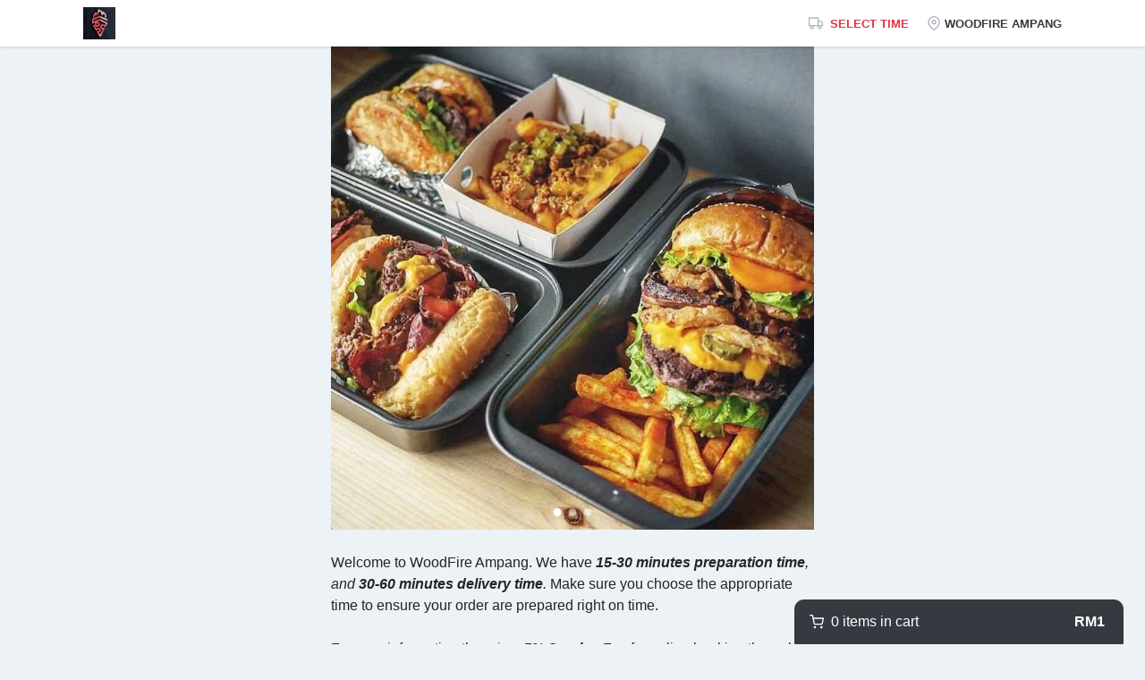

--- FILE ---
content_type: text/html; charset=utf-8
request_url: https://woodfire.maynuu.com/
body_size: 12784
content:
<!DOCTYPE html><html><head><meta content="text/html; charset=UTF-8" http-equiv="Content-Type" /><meta content="width=device-width, initial-scale=1, shrink-to-fit=no, viewport-fit=cover" name="viewport" /><title>WoodFire Ampang – Maynuu.com</title>
<meta name="description" content="Burgers, Lamb Ribs, Fries, Coffee, Cakes">
<meta name="keywords" content="simple, menu, online menu, order, qr code, reservations, shop, rider, delivery">
<link rel="image_src" href="https://woodfire.maynuu.com/rails/active_storage/blobs/eyJfcmFpbHMiOnsibWVzc2FnZSI6IkJBaHBBZ3MwIiwiZXhwIjpudWxsLCJwdXIiOiJibG9iX2lkIn19--fb6bd973e0c75664291ce55873298b082e09022d/195861576_2653973718228571_8249562677904482925_n.jpg">
<meta property="og:title" content="WoodFire Ampang – Maynuu.com">
<meta property="og:description" content="Burgers, Lamb Ribs, Fries, Coffee, Cakes">
<meta property="og:image" content="https://woodfire.maynuu.com/rails/active_storage/blobs/eyJfcmFpbHMiOnsibWVzc2FnZSI6IkJBaHBBZ3MwIiwiZXhwIjpudWxsLCJwdXIiOiJibG9iX2lkIn19--fb6bd973e0c75664291ce55873298b082e09022d/195861576_2653973718228571_8249562677904482925_n.jpg">
<meta property="og:url" content="https://woodfire.maynuu.com/">
<meta property="og:type" content="website">
<meta name="twitter:title" content="WoodFire Ampang – Maynuu.com">
<meta name="twitter:description" content="Burgers, Lamb Ribs, Fries, Coffee, Cakes">
<meta name="twitter:image" content="https://woodfire.maynuu.com/rails/active_storage/blobs/eyJfcmFpbHMiOnsibWVzc2FnZSI6IkJBaHBBZ3MwIiwiZXhwIjpudWxsLCJwdXIiOiJibG9iX2lkIn19--fb6bd973e0c75664291ce55873298b082e09022d/195861576_2653973718228571_8249562677904482925_n.jpg">
<meta name="twitter:card" content="summary">
<meta name="twitter:site" content="@MaynuuMY">
<meta name="twitter:creator" content="@MaynuuMY"><link href="/rails/active_storage/representations/eyJfcmFpbHMiOnsibWVzc2FnZSI6IkJBaHBBdTh6IiwiZXhwIjpudWxsLCJwdXIiOiJibG9iX2lkIn19--d8670bb45534d9bd371e7ad98f51821df3dc1d6a/eyJfcmFpbHMiOnsibWVzc2FnZSI6IkJBaDdCam9UY21WemFYcGxYM1J2WDJacGJHeGJCMmtCdEdrQnRBPT0iLCJleHAiOm51bGwsInB1ciI6InZhcmlhdGlvbiJ9fQ==--a230028645a13df6667fb70442f819c8b2aa1178/119173275_106451457870812_8169243750497717084_n.jpg" rel="apple-touch-icon" sizes="180x180" /><link href="/rails/active_storage/representations/eyJfcmFpbHMiOnsibWVzc2FnZSI6IkJBaHBBdTh6IiwiZXhwIjpudWxsLCJwdXIiOiJibG9iX2lkIn19--d8670bb45534d9bd371e7ad98f51821df3dc1d6a/eyJfcmFpbHMiOnsibWVzc2FnZSI6IkJBaDdCam9UY21WemFYcGxYM1J2WDJacGJHeGJCMmtsYVNVPSIsImV4cCI6bnVsbCwicHVyIjoidmFyaWF0aW9uIn19--4c602f27ea1ad67847a15d6ec5e749288eb37593/119173275_106451457870812_8169243750497717084_n.jpg" rel="icon" sizes="32x32" type="image/png" /><link href="/rails/active_storage/representations/eyJfcmFpbHMiOnsibWVzc2FnZSI6IkJBaHBBdTh6IiwiZXhwIjpudWxsLCJwdXIiOiJibG9iX2lkIn19--d8670bb45534d9bd371e7ad98f51821df3dc1d6a/eyJfcmFpbHMiOnsibWVzc2FnZSI6IkJBaDdCam9UY21WemFYcGxYM1J2WDJacGJHeGJCMmtWYVJVPSIsImV4cCI6bnVsbCwicHVyIjoidmFyaWF0aW9uIn19--c62ca923cb11c3670db6a9a6ddac7144667531a0/119173275_106451457870812_8169243750497717084_n.jpg" rel="icon" sizes="16x16" type="image/png" /><link href="https://maynuu.com/site.webmanifest" rel="manifest" /><meta content="#005D5F" name="theme-color" /><meta content="ppi11gqvl7xam3t4zw6uwuze9v4kfy" name="facebook-domain-verification" /><meta name="csrf-param" content="authenticity_token" />
<meta name="csrf-token" content="q8oBcPQeiuR7khRFOEweT+vN3ACL2X0LaHTJERSCDz8FQtAb0YN2e1Bm0mD32dJOKp3fZthkNq86bHQFBN7TkQ==" /><link rel="stylesheet" media="all" href="/assets/application-30a41396a8fe245d94269c814248218fc6bf400a357023657e7bd87509baac19.css" /><script data-domain="maynuu.com,woodfire.maynuu.com" defer="" event-host="woodfire.maynuu.com" event-logged_in="false" src="https://plausible.io/js/script.pageview-props.outbound-links.js"></script></head><body class="position-relative" data-offset="80" data-spy="scroll" data-target="#scroll-target" style="background-color: #edf2f7"><nav class="shop-nav py-2" style="background-color: #ffffff"><div class="container"><div class="d-flex align-items-center"><a class="logo ml-2" href="/"><img src="https://woodfire.maynuu.com/rails/active_storage/representations/eyJfcmFpbHMiOnsibWVzc2FnZSI6IkJBaHBBdTh6IiwiZXhwIjpudWxsLCJwdXIiOiJibG9iX2lkIn19--d8670bb45534d9bd371e7ad98f51821df3dc1d6a/eyJfcmFpbHMiOnsibWVzc2FnZSI6IkJBaDdCam9TY21WemFYcGxYM1J2WDJacGRGc0hhUUhJYVFISSIsImV4cCI6bnVsbCwicHVyIjoidmFyaWF0aW9uIn19--f49e030eb9ba83a94be98c9188a0069154665893/119173275_106451457870812_8169243750497717084_n.jpg" /></a><p class="order-selector small text-center text-subtle text-uppercase ml-auto mr-2 my-1 d-flex align-items-center text-nowrap text-truncate"><span class="mr-1 text-subtle" data-feather="truck"></span><a class="px-1 mr-2 text-dark font-weight-bold text-decoration-none" data-toggle="modal" href="#time-modal"><span class="py-1 text-danger">Select time</span></a><span class="mr-1 ml-2 text-subtle" data-feather="map-pin"></span><span class="text-dark font-weight-bold" data-title="Woodfire Ampang" data-toggle="tooltip">Woodfire Ampang</span></p></div></div></nav><div class="order-menu"><div class="container"><div class="row"><div class="col-md-8 offset-md-2 col-lg-6 offset-lg-3"><div class="banners"><div class="shop-banners glide"><div class="glide__track" data-glide-el="track"><ul class="glide__slides mb-0"><li class="glide__slide banner"><img class="bg-white w-100 lazyload" data-sizes="auto" data-src="/rails/active_storage/representations/eyJfcmFpbHMiOnsibWVzc2FnZSI6IkJBaHBBZ3MwIiwiZXhwIjpudWxsLCJwdXIiOiJibG9iX2lkIn19--fb6bd973e0c75664291ce55873298b082e09022d/eyJfcmFpbHMiOnsibWVzc2FnZSI6IkJBaDdCam9TY21WemFYcGxYM1J2WDJacGRGc0hhV2xwYVE9PSIsImV4cCI6bnVsbCwicHVyIjoidmFyaWF0aW9uIn19--b87c19217bb5e81bd4060c19ce7c35a9d56969c7/195861576_2653973718228571_8249562677904482925_n.jpg" data-srcset="/rails/active_storage/representations/eyJfcmFpbHMiOnsibWVzc2FnZSI6IkJBaHBBZ3MwIiwiZXhwIjpudWxsLCJwdXIiOiJibG9iX2lkIn19--fb6bd973e0c75664291ce55873298b082e09022d/eyJfcmFpbHMiOnsibWVzc2FnZSI6IkJBaDdCam9TY21WemFYcGxYM1J2WDJacGRGc0hhUUtRQVdrQ2tBRT0iLCJleHAiOm51bGwsInB1ciI6InZhcmlhdGlvbiJ9fQ==--07be0e83ff9c04e8d99c50a49c7df41fc79e9ec4/195861576_2653973718228571_8249562677904482925_n.jpg 400w, /rails/active_storage/representations/eyJfcmFpbHMiOnsibWVzc2FnZSI6IkJBaHBBZ3MwIiwiZXhwIjpudWxsLCJwdXIiOiJibG9iX2lkIn19--fb6bd973e0c75664291ce55873298b082e09022d/eyJfcmFpbHMiOnsibWVzc2FnZSI6IkJBaDdCam9TY21WemFYcGxYM1J2WDJacGRGc0hhUUlnQTJrQ0lBTT0iLCJleHAiOm51bGwsInB1ciI6InZhcmlhdGlvbiJ9fQ==--54869580fe7170a928744605b70861fece3b47b1/195861576_2653973718228571_8249562677904482925_n.jpg 800w" src="/rails/active_storage/representations/eyJfcmFpbHMiOnsibWVzc2FnZSI6IkJBaHBBZ3MwIiwiZXhwIjpudWxsLCJwdXIiOiJibG9iX2lkIn19--fb6bd973e0c75664291ce55873298b082e09022d/eyJfcmFpbHMiOnsibWVzc2FnZSI6IkJBaDdCam9TY21WemFYcGxYM1J2WDJacGRGc0hhV2xwYVE9PSIsImV4cCI6bnVsbCwicHVyIjoidmFyaWF0aW9uIn19--b87c19217bb5e81bd4060c19ce7c35a9d56969c7/195861576_2653973718228571_8249562677904482925_n.jpg" /></li><li class="glide__slide banner"><img class="bg-white w-100 lazyload" data-sizes="auto" data-src="/rails/active_storage/representations/eyJfcmFpbHMiOnsibWVzc2FnZSI6IkJBaHBBZ28wIiwiZXhwIjpudWxsLCJwdXIiOiJibG9iX2lkIn19--f87768946a0fd48eec92314c6f91148a55b50996/eyJfcmFpbHMiOnsibWVzc2FnZSI6IkJBaDdCam9TY21WemFYcGxYM1J2WDJacGRGc0hhV2xwYVE9PSIsImV4cCI6bnVsbCwicHVyIjoidmFyaWF0aW9uIn19--b87c19217bb5e81bd4060c19ce7c35a9d56969c7/189066549_2638504129775530_7324417343129091611_n.jpg" data-srcset="/rails/active_storage/representations/eyJfcmFpbHMiOnsibWVzc2FnZSI6IkJBaHBBZ28wIiwiZXhwIjpudWxsLCJwdXIiOiJibG9iX2lkIn19--f87768946a0fd48eec92314c6f91148a55b50996/eyJfcmFpbHMiOnsibWVzc2FnZSI6IkJBaDdCam9TY21WemFYcGxYM1J2WDJacGRGc0hhUUtRQVdrQ2tBRT0iLCJleHAiOm51bGwsInB1ciI6InZhcmlhdGlvbiJ9fQ==--07be0e83ff9c04e8d99c50a49c7df41fc79e9ec4/189066549_2638504129775530_7324417343129091611_n.jpg 400w, /rails/active_storage/representations/eyJfcmFpbHMiOnsibWVzc2FnZSI6IkJBaHBBZ28wIiwiZXhwIjpudWxsLCJwdXIiOiJibG9iX2lkIn19--f87768946a0fd48eec92314c6f91148a55b50996/eyJfcmFpbHMiOnsibWVzc2FnZSI6IkJBaDdCam9TY21WemFYcGxYM1J2WDJacGRGc0hhUUlnQTJrQ0lBTT0iLCJleHAiOm51bGwsInB1ciI6InZhcmlhdGlvbiJ9fQ==--54869580fe7170a928744605b70861fece3b47b1/189066549_2638504129775530_7324417343129091611_n.jpg 800w" src="/rails/active_storage/representations/eyJfcmFpbHMiOnsibWVzc2FnZSI6IkJBaHBBZ28wIiwiZXhwIjpudWxsLCJwdXIiOiJibG9iX2lkIn19--f87768946a0fd48eec92314c6f91148a55b50996/eyJfcmFpbHMiOnsibWVzc2FnZSI6IkJBaDdCam9TY21WemFYcGxYM1J2WDJacGRGc0hhV2xwYVE9PSIsImV4cCI6bnVsbCwicHVyIjoidmFyaWF0aW9uIn19--b87c19217bb5e81bd4060c19ce7c35a9d56969c7/189066549_2638504129775530_7324417343129091611_n.jpg" /></li><li class="glide__slide banner"><img class="bg-white w-100 lazyload" data-sizes="auto" data-src="/rails/active_storage/representations/eyJfcmFpbHMiOnsibWVzc2FnZSI6IkJBaHBBZ2MwIiwiZXhwIjpudWxsLCJwdXIiOiJibG9iX2lkIn19--c82e9affb4ecab5d38154130e5d84264b66c82db/eyJfcmFpbHMiOnsibWVzc2FnZSI6IkJBaDdCam9TY21WemFYcGxYM1J2WDJacGRGc0hhV2xwYVE9PSIsImV4cCI6bnVsbCwicHVyIjoidmFyaWF0aW9uIn19--b87c19217bb5e81bd4060c19ce7c35a9d56969c7/193769166_321057533076869_682808773979167714_n.jpg" data-srcset="/rails/active_storage/representations/eyJfcmFpbHMiOnsibWVzc2FnZSI6IkJBaHBBZ2MwIiwiZXhwIjpudWxsLCJwdXIiOiJibG9iX2lkIn19--c82e9affb4ecab5d38154130e5d84264b66c82db/eyJfcmFpbHMiOnsibWVzc2FnZSI6IkJBaDdCam9TY21WemFYcGxYM1J2WDJacGRGc0hhUUtRQVdrQ2tBRT0iLCJleHAiOm51bGwsInB1ciI6InZhcmlhdGlvbiJ9fQ==--07be0e83ff9c04e8d99c50a49c7df41fc79e9ec4/193769166_321057533076869_682808773979167714_n.jpg 400w, /rails/active_storage/representations/eyJfcmFpbHMiOnsibWVzc2FnZSI6IkJBaHBBZ2MwIiwiZXhwIjpudWxsLCJwdXIiOiJibG9iX2lkIn19--c82e9affb4ecab5d38154130e5d84264b66c82db/eyJfcmFpbHMiOnsibWVzc2FnZSI6IkJBaDdCam9TY21WemFYcGxYM1J2WDJacGRGc0hhUUlnQTJrQ0lBTT0iLCJleHAiOm51bGwsInB1ciI6InZhcmlhdGlvbiJ9fQ==--54869580fe7170a928744605b70861fece3b47b1/193769166_321057533076869_682808773979167714_n.jpg 800w" src="/rails/active_storage/representations/eyJfcmFpbHMiOnsibWVzc2FnZSI6IkJBaHBBZ2MwIiwiZXhwIjpudWxsLCJwdXIiOiJibG9iX2lkIn19--c82e9affb4ecab5d38154130e5d84264b66c82db/eyJfcmFpbHMiOnsibWVzc2FnZSI6IkJBaDdCam9TY21WemFYcGxYM1J2WDJacGRGc0hhV2xwYVE9PSIsImV4cCI6bnVsbCwicHVyIjoidmFyaWF0aW9uIn19--b87c19217bb5e81bd4060c19ce7c35a9d56969c7/193769166_321057533076869_682808773979167714_n.jpg" /></li></ul></div><div class="glide__bullets" data-glide-el="controls[nav]"><button class="glide__bullet" data-glide-dir="=0"></button><button class="glide__bullet" data-glide-dir="=1"></button><button class="glide__bullet" data-glide-dir="=2"></button></div></div></div></div></div><div class="row"><div class="col-md-8 offset-md-2 col-lg-6 offset-lg-3"><div class="shop-writeup mt-4"><div class="trix-content">
  <div>Welcome to WoodFire Ampang. We have <strong><em>15-30 minutes preparation time</em></strong><em>, and </em><strong><em>30-60 minutes delivery time</em></strong><em>.</em> Make sure you choose the appropriate time to ensure your order are prepared right on time.<br><br>For your information there is a <strong><em>5% Service Fee</em></strong> for online banking through FPX transfer and <strong><em>6% SST</em></strong> will be added to the total amount. For big orders you can opt for self pick up and do a bank transfer for your order. Then you may arrange your own delivery service to pick up your order. By doing this way you will avoid the <strong>5% service fee</strong>. For any assistance you can always WhatsApp us at <strong>+60 11 1456 9088</strong><br> <br>For lamb ribs order also please WhatsApp us straight to get the list of the day. We will take up the order manually through WhatsApp.<br><br><strong>Take note for DELIVERY: your chosen time frame is our start preparing time, not your order arrival time. Your order should arrive within your chosen time frame. Avoid peak hour to receive your order in timely manner.</strong> </div>
</div>
</div><div class="shop-links form-row mt-4"><div class="mb-2 col-6 col-sm-4"><a class="btn btn-sm btn-outline-dark btn-block font-weight-bold px-3 py-2 link text-truncate" target="_blank" href="https://www.facebook.com/woodfireampang">Facebook</a></div><div class="mb-2 col-6 col-sm-4"><a class="btn btn-sm btn-outline-dark btn-block font-weight-bold px-3 py-2 link text-truncate" target="_blank" href="https://www.instagram.com/woodfireampang/">Instagram</a></div></div></div></div><div class="row pb-3"><div class="col-md-8 offset-md-2 col-lg-6 offset-lg-3"><div class="menu-scroll bg-white border-bottom my-4" id="scroll-target"><nav class="nav menu-categories hide-scrollbar"><a class="nav-link nav-categories small text-uppercase font-weight-bold text-dark text-nowrap px-4 py-3" href="#category-3523">Burgers</a><a class="nav-link nav-categories small text-uppercase font-weight-bold text-dark text-nowrap px-4 py-3" href="#category-3525">Sides</a><a class="nav-link nav-categories small text-uppercase font-weight-bold text-dark text-nowrap px-4 py-3" href="#category-3526">Drinks</a><a class="nav-link nav-categories small text-uppercase font-weight-bold text-dark text-nowrap px-4 py-3" href="#category-3531">Coffee</a></nav></div><div class="category" id="category-3523"><h6 class="text-uppercase font-weight-bold mb-1" style="color: #212529">Burgers</h6><div class="item-list list-group list-group-flush border-bottom mt-3 mb-4"><a class="item-show list-group-item list-group-item-action position-relative pr-3" rel="nofollow" href="/item.js?item=16346"><div class="float-left w-25 mr-2 square-thumb loading"><img class="lazyload w-100 d-block" data-src="/rails/active_storage/representations/eyJfcmFpbHMiOnsibWVzc2FnZSI6IkJBaHBBdlF6IiwiZXhwIjpudWxsLCJwdXIiOiJibG9iX2lkIn19--b9cf1c89e03af7c101d87f8d2e7a3509f5b38e4d/eyJfcmFpbHMiOnsibWVzc2FnZSI6IkJBaDdCam9UY21WemFYcGxYM1J2WDJacGJHeGJCMmtCeUdrQnlBPT0iLCJleHAiOm51bGwsInB1ciI6InZhcmlhdGlvbiJ9fQ==--b23cf7874e001b940916de018b0580e1f2549827/Screenshot%202021-06-24%20at%209.37.15%20PM.png" src="" /></div><div class="overflow-hidden"><span class="text-nowrap pl-1 float-right d-flex align-items-center"><span class="text-dark font-weight-bold">RM20.90</span><span class="ml-2 text-muted" data-feather="chevron-right"></span></span><span class="text-dark">Stuffed Cheese (Beef)</span><p class="small text-muted mb-0">Sweet tangy beef sauce, cheese, pickle, onion, veggie, sauce</p><p class="option-sets mt-1 mb-0"> <span class="badge badge-light text-nowrap px-2 pb-1">Option</span></p></div></a><a class="item-show list-group-item list-group-item-action position-relative pr-3" rel="nofollow" href="/item.js?item=16400"><div class="float-left w-25 mr-2 square-thumb loading"><img class="lazyload w-100 d-block" data-src="/rails/active_storage/representations/eyJfcmFpbHMiOnsibWVzc2FnZSI6IkJBaHBBdlV6IiwiZXhwIjpudWxsLCJwdXIiOiJibG9iX2lkIn19--ade9eddc63c76a7fa8c2d7227328d4435d851b5f/eyJfcmFpbHMiOnsibWVzc2FnZSI6IkJBaDdCam9UY21WemFYcGxYM1J2WDJacGJHeGJCMmtCeUdrQnlBPT0iLCJleHAiOm51bGwsInB1ciI6InZhcmlhdGlvbiJ9fQ==--b23cf7874e001b940916de018b0580e1f2549827/Screenshot%202021-06-24%20at%209.37.15%20PM.png" src="" /></div><div class="overflow-hidden"><span class="text-nowrap pl-1 float-right d-flex align-items-center"><span class="text-dark font-weight-bold">RM20.90</span><span class="ml-2 text-muted" data-feather="chevron-right"></span></span><span class="text-dark">Stuffed Cheese (Chicken)</span><p class="small text-muted mb-0">Sweet tangy beef sauce, cheese, pickle, onion, veggie, sauce</p><p class="option-sets mt-1 mb-0"> <span class="badge badge-light text-nowrap px-2 pb-1">Option</span></p></div></a><a class="item-show list-group-item list-group-item-action position-relative pr-3" rel="nofollow" href="/item.js?item=16347"><div class="float-left w-25 mr-2 square-thumb loading"><img class="lazyload w-100 d-block" data-src="/rails/active_storage/representations/eyJfcmFpbHMiOnsibWVzc2FnZSI6IkJBaHBBdll6IiwiZXhwIjpudWxsLCJwdXIiOiJibG9iX2lkIn19--cb95526dd88df83add5f8faf4a018ffd2af99f14/eyJfcmFpbHMiOnsibWVzc2FnZSI6IkJBaDdCam9UY21WemFYcGxYM1J2WDJacGJHeGJCMmtCeUdrQnlBPT0iLCJleHAiOm51bGwsInB1ciI6InZhcmlhdGlvbiJ9fQ==--b23cf7874e001b940916de018b0580e1f2549827/Screenshot%202021-06-24%20at%209.38.05%20PM.png" src="" /></div><div class="overflow-hidden"><span class="text-nowrap pl-1 float-right d-flex align-items-center"><span class="text-dark font-weight-bold">RM21.90</span><span class="ml-2 text-muted" data-feather="chevron-right"></span></span><span class="text-dark">BBQ Burger (Beef)</span><p class="small text-muted mb-0">BBQ sauce, cheese, egg, pickle, onion, veggie, sauce</p><p class="option-sets mt-1 mb-0"> <span class="badge badge-light text-nowrap px-2 pb-1">Option</span></p></div></a><a class="item-show list-group-item list-group-item-action position-relative pr-3" rel="nofollow" href="/item.js?item=16401"><div class="float-left w-25 mr-2 square-thumb loading"><img class="lazyload w-100 d-block" data-src="/rails/active_storage/representations/eyJfcmFpbHMiOnsibWVzc2FnZSI6IkJBaHBBdmN6IiwiZXhwIjpudWxsLCJwdXIiOiJibG9iX2lkIn19--14fe53983f5dd33dbc0d13450822469dc25ec212/eyJfcmFpbHMiOnsibWVzc2FnZSI6IkJBaDdCam9UY21WemFYcGxYM1J2WDJacGJHeGJCMmtCeUdrQnlBPT0iLCJleHAiOm51bGwsInB1ciI6InZhcmlhdGlvbiJ9fQ==--b23cf7874e001b940916de018b0580e1f2549827/Screenshot%202021-06-24%20at%209.38.05%20PM.png" src="" /></div><div class="overflow-hidden"><span class="text-nowrap pl-1 float-right d-flex align-items-center"><span class="text-dark font-weight-bold">RM21.90</span><span class="ml-2 text-muted" data-feather="chevron-right"></span></span><span class="text-dark">BBQ Burger (Chicken)</span><p class="small text-muted mb-0">BBQ sauce, cheese, egg, pickle, onion, veggie, sauce</p><p class="option-sets mt-1 mb-0"> <span class="badge badge-light text-nowrap px-2 pb-1">Option</span></p></div></a><a class="item-show list-group-item list-group-item-action position-relative pr-3" rel="nofollow" href="/item.js?item=16348"><div class="float-left w-25 mr-2 square-thumb loading"><img class="lazyload w-100 d-block" data-src="/rails/active_storage/representations/eyJfcmFpbHMiOnsibWVzc2FnZSI6IkJBaHBBdmd6IiwiZXhwIjpudWxsLCJwdXIiOiJibG9iX2lkIn19--f6660817f59d20ba1069d6c662af289771b85fab/eyJfcmFpbHMiOnsibWVzc2FnZSI6IkJBaDdCam9UY21WemFYcGxYM1J2WDJacGJHeGJCMmtCeUdrQnlBPT0iLCJleHAiOm51bGwsInB1ciI6InZhcmlhdGlvbiJ9fQ==--b23cf7874e001b940916de018b0580e1f2549827/Screenshot%202021-06-24%20at%209.39.06%20PM.png" src="" /></div><div class="overflow-hidden"><span class="text-nowrap pl-1 float-right d-flex align-items-center"><span class="text-dark font-weight-bold">RM20.90</span><span class="ml-2 text-muted" data-feather="chevron-right"></span></span><span class="text-dark">Gourmet Burger (Beef)</span><p class="small text-muted mb-0">Spicy creamy sauce, turkey slice, tomato, pickle, veggie, sauce</p><p class="option-sets mt-1 mb-0"> <span class="badge badge-light text-nowrap px-2 pb-1">Option</span></p></div></a><a class="item-show list-group-item list-group-item-action position-relative pr-3" rel="nofollow" href="/item.js?item=16402"><div class="float-left w-25 mr-2 square-thumb loading"><img class="lazyload w-100 d-block" data-src="/rails/active_storage/representations/eyJfcmFpbHMiOnsibWVzc2FnZSI6IkJBaHBBdmt6IiwiZXhwIjpudWxsLCJwdXIiOiJibG9iX2lkIn19--91c1fd7061bde863f9f5a94c71ae999c329ee7f8/eyJfcmFpbHMiOnsibWVzc2FnZSI6IkJBaDdCam9UY21WemFYcGxYM1J2WDJacGJHeGJCMmtCeUdrQnlBPT0iLCJleHAiOm51bGwsInB1ciI6InZhcmlhdGlvbiJ9fQ==--b23cf7874e001b940916de018b0580e1f2549827/Screenshot%202021-06-24%20at%209.39.06%20PM.png" src="" /></div><div class="overflow-hidden"><span class="text-nowrap pl-1 float-right d-flex align-items-center"><span class="text-dark font-weight-bold">RM20.90</span><span class="ml-2 text-muted" data-feather="chevron-right"></span></span><span class="text-dark">Gourmet Burger (Chicken)</span><p class="small text-muted mb-0">Spicy creamy sauce, turkey slice, tomato, pickle, veggie, sauce</p><p class="option-sets mt-1 mb-0"> <span class="badge badge-light text-nowrap px-2 pb-1">Option</span></p></div></a><a class="item-show list-group-item list-group-item-action position-relative pr-3" rel="nofollow" href="/item.js?item=16349"><div class="float-left w-25 mr-2 square-thumb loading"><img class="lazyload w-100 d-block" data-src="/rails/active_storage/representations/eyJfcmFpbHMiOnsibWVzc2FnZSI6IkJBaHBBdm96IiwiZXhwIjpudWxsLCJwdXIiOiJibG9iX2lkIn19--136f45daca4b587fe3c9f8e667d5369f92a46428/eyJfcmFpbHMiOnsibWVzc2FnZSI6IkJBaDdCam9UY21WemFYcGxYM1J2WDJacGJHeGJCMmtCeUdrQnlBPT0iLCJleHAiOm51bGwsInB1ciI6InZhcmlhdGlvbiJ9fQ==--b23cf7874e001b940916de018b0580e1f2549827/Screenshot%202021-06-24%20at%209.39.42%20PM.png" src="" /></div><div class="overflow-hidden"><span class="text-nowrap pl-1 float-right d-flex align-items-center"><span class="text-dark font-weight-bold">RM24.90</span><span class="ml-2 text-muted" data-feather="chevron-right"></span></span><span class="text-dark">Smoked Burger (Beef)</span><p class="small text-muted mb-0">Smoked beef slice, cheese, onion, pickle, veggie, sauce</p><p class="option-sets mt-1 mb-0"> <span class="badge badge-light text-nowrap px-2 pb-1">Option</span></p></div></a><a class="item-show list-group-item list-group-item-action position-relative pr-3" rel="nofollow" href="/item.js?item=16403"><div class="float-left w-25 mr-2 square-thumb loading"><img class="lazyload w-100 d-block" data-src="/rails/active_storage/representations/eyJfcmFpbHMiOnsibWVzc2FnZSI6IkJBaHBBdnN6IiwiZXhwIjpudWxsLCJwdXIiOiJibG9iX2lkIn19--ca093f5cfe00387a0a9bb576fccb065f563c72c1/eyJfcmFpbHMiOnsibWVzc2FnZSI6IkJBaDdCam9UY21WemFYcGxYM1J2WDJacGJHeGJCMmtCeUdrQnlBPT0iLCJleHAiOm51bGwsInB1ciI6InZhcmlhdGlvbiJ9fQ==--b23cf7874e001b940916de018b0580e1f2549827/Screenshot%202021-06-24%20at%209.39.42%20PM.png" src="" /></div><div class="overflow-hidden"><span class="text-nowrap pl-1 float-right d-flex align-items-center"><span class="text-dark font-weight-bold">RM24.90</span><span class="ml-2 text-muted" data-feather="chevron-right"></span></span><span class="text-dark">Smoked Burger (Chicken)</span><p class="small text-muted mb-0">Smoked beef slice, cheese, onion, pickle, veggie, sauce</p><p class="option-sets mt-1 mb-0"> <span class="badge badge-light text-nowrap px-2 pb-1">Option</span></p></div></a><a class="item-show list-group-item list-group-item-action position-relative pr-3" rel="nofollow" href="/item.js?item=16350"><div class="float-left w-25 mr-2 square-thumb loading"><img class="lazyload w-100 d-block" data-src="/rails/active_storage/representations/eyJfcmFpbHMiOnsibWVzc2FnZSI6IkJBaHBBdjB6IiwiZXhwIjpudWxsLCJwdXIiOiJibG9iX2lkIn19--483e09d1cf90e54cfd419a0f075bac4496bf7eeb/eyJfcmFpbHMiOnsibWVzc2FnZSI6IkJBaDdCam9UY21WemFYcGxYM1J2WDJacGJHeGJCMmtCeUdrQnlBPT0iLCJleHAiOm51bGwsInB1ciI6InZhcmlhdGlvbiJ9fQ==--b23cf7874e001b940916de018b0580e1f2549827/Screenshot%202021-06-24%20at%209.40.31%20PM.png" src="" /></div><div class="overflow-hidden"><span class="text-nowrap pl-1 float-right d-flex align-items-center"><span class="text-dark font-weight-bold">RM29.90</span><span class="ml-2 text-muted" data-feather="chevron-right"></span></span><span class="text-dark">Double Patty Chicken (Both Chicken)</span><p class="small text-muted mb-0">2x patties, spicy creamy sauce, turkey slice, tomato, pickle, veggie, sauce</p><p class="option-sets mt-1 mb-0"> <span class="badge badge-light text-nowrap px-2 pb-1">Option</span></p></div></a><a class="item-show list-group-item list-group-item-action position-relative pr-3" rel="nofollow" href="/item.js?item=16405"><div class="float-left w-25 mr-2 square-thumb loading"><img class="lazyload w-100 d-block" data-src="/rails/active_storage/representations/eyJfcmFpbHMiOnsibWVzc2FnZSI6IkJBaHBBdjR6IiwiZXhwIjpudWxsLCJwdXIiOiJibG9iX2lkIn19--4967b94cc635f3992eba4d6a641dbbdb3f9b1238/eyJfcmFpbHMiOnsibWVzc2FnZSI6IkJBaDdCam9UY21WemFYcGxYM1J2WDJacGJHeGJCMmtCeUdrQnlBPT0iLCJleHAiOm51bGwsInB1ciI6InZhcmlhdGlvbiJ9fQ==--b23cf7874e001b940916de018b0580e1f2549827/Screenshot%202021-06-24%20at%209.40.31%20PM.png" src="" /></div><div class="overflow-hidden"><span class="text-nowrap pl-1 float-right d-flex align-items-center"><span class="text-dark font-weight-bold">RM29.90</span><span class="ml-2 text-muted" data-feather="chevron-right"></span></span><span class="text-dark">Double Patty Beef (Both Beef)</span><p class="small text-muted mb-0">2x patties, spicy creamy sauce, turkey slice, tomato, pickle, veggie, sauce</p><p class="option-sets mt-1 mb-0"> <span class="badge badge-light text-nowrap px-2 pb-1">Option</span></p></div></a><a class="item-show list-group-item list-group-item-action position-relative pr-3" rel="nofollow" href="/item.js?item=16406"><div class="float-left w-25 mr-2 square-thumb loading"><img class="lazyload w-100 d-block" data-src="/rails/active_storage/representations/eyJfcmFpbHMiOnsibWVzc2FnZSI6IkJBaHBBdjh6IiwiZXhwIjpudWxsLCJwdXIiOiJibG9iX2lkIn19--a4114f08b5c59d9a69f27ed0eaee90bbf3643d01/eyJfcmFpbHMiOnsibWVzc2FnZSI6IkJBaDdCam9UY21WemFYcGxYM1J2WDJacGJHeGJCMmtCeUdrQnlBPT0iLCJleHAiOm51bGwsInB1ciI6InZhcmlhdGlvbiJ9fQ==--b23cf7874e001b940916de018b0580e1f2549827/Screenshot%202021-06-24%20at%209.40.31%20PM.png" src="" /></div><div class="overflow-hidden"><span class="text-nowrap pl-1 float-right d-flex align-items-center"><span class="text-dark font-weight-bold">RM29.90</span><span class="ml-2 text-muted" data-feather="chevron-right"></span></span><span class="text-dark">Double Patty (Mixed)</span><p class="small text-muted mb-0">2x patties, spicy creamy sauce, turkey slice, tomato, pickle, veggie, sauce</p><p class="option-sets mt-1 mb-0"> <span class="badge badge-light text-nowrap px-2 pb-1">Option</span></p></div></a><a class="item-show list-group-item list-group-item-action position-relative pr-3" rel="nofollow" href="/item.js?item=16351"><div class="float-left w-25 mr-2 square-thumb loading"><img class="lazyload w-100 d-block" data-src="/rails/active_storage/representations/eyJfcmFpbHMiOnsibWVzc2FnZSI6IkJBaHBBZ0EwIiwiZXhwIjpudWxsLCJwdXIiOiJibG9iX2lkIn19--52d08520973187d7813d80bd737a4780bf75bf94/eyJfcmFpbHMiOnsibWVzc2FnZSI6IkJBaDdCam9UY21WemFYcGxYM1J2WDJacGJHeGJCMmtCeUdrQnlBPT0iLCJleHAiOm51bGwsInB1ciI6InZhcmlhdGlvbiJ9fQ==--b23cf7874e001b940916de018b0580e1f2549827/Screenshot%202021-06-24%20at%209.40.42%20PM.png" src="" /></div><div class="overflow-hidden"><span class="text-nowrap pl-1 float-right d-flex align-items-center"><span class="text-dark font-weight-bold">RM39.90</span><span class="ml-2 text-muted" data-feather="chevron-right"></span></span><span class="text-dark">Brisket Burger (Beef)</span><p class="small text-muted mb-0">Smoked brisket, smoked beef slice, cheese, onion, pickle, veggie, sauce</p><p class="option-sets mt-1 mb-0"> <span class="badge badge-light text-nowrap px-2 pb-1">Option</span></p></div></a><a class="item-show list-group-item list-group-item-action position-relative pr-3" rel="nofollow" href="/item.js?item=67988"><div class="overflow-hidden"><span class="text-nowrap pl-1 float-right d-flex align-items-center"><span class="text-dark font-weight-bold">RM15.90</span><span class="ml-2 text-muted" data-feather="chevron-right"></span></span><span class="text-dark">Kids Burger (Beef)</span><p class="small text-muted mb-0">Buns, Beef Patty with Cheese and Little Bit of Bbq Sauce &amp; Woodfire Sauce</p></div></a><a class="item-show list-group-item list-group-item-action position-relative pr-3" rel="nofollow" href="/item.js?item=68018"><div class="overflow-hidden"><span class="text-nowrap pl-1 float-right d-flex align-items-center"><span class="text-dark font-weight-bold">RM15.90</span><span class="ml-2 text-muted" data-feather="chevron-right"></span></span><span class="text-dark">Kids Burger (Chicken)</span><p class="small text-muted mb-0">Buns, Chicken patty with cheese and a little Bit of Bbq Sauce &amp; Woodfire Sauce</p></div></a><a class="item-show list-group-item list-group-item-action position-relative pr-3" rel="nofollow" href="/item.js?item=67989"><div class="overflow-hidden"><span class="text-nowrap pl-1 float-right d-flex align-items-center"><span class="text-dark font-weight-bold">RM17.90</span><span class="ml-2 text-muted" data-feather="chevron-right"></span></span><span class="text-dark">Veggie Burger</span><p class="small text-muted mb-0">Buns, Lettuce, 2pcs Hashbrown,, Sauted Shitake Mushroom and Woodfire Sauce</p></div></a><a class="item-show list-group-item list-group-item-action position-relative pr-3" rel="nofollow" href="/item.js?item=56777"><div class="float-left w-25 mr-2 square-thumb loading"><img class="lazyload w-100 d-block" data-src="/rails/active_storage/representations/eyJfcmFpbHMiOnsibWVzc2FnZSI6IkJBaHBBa1M4IiwiZXhwIjpudWxsLCJwdXIiOiJibG9iX2lkIn19--12317ae47968054548700f1053712f4e8f1c6e07/eyJfcmFpbHMiOnsibWVzc2FnZSI6IkJBaDdCam9UY21WemFYcGxYM1J2WDJacGJHeGJCMmtCeUdrQnlBPT0iLCJleHAiOm51bGwsInB1ciI6InZhcmlhdGlvbiJ9fQ==--b23cf7874e001b940916de018b0580e1f2549827/Mushroom%20Burger%20pic.jpeg" src="" /></div><div class="overflow-hidden"><span class="text-nowrap pl-1 float-right d-flex align-items-center"><span class="text-dark font-weight-bold">RM23.90</span><span class="ml-2 text-muted" data-feather="chevron-right"></span></span><span class="text-dark">Mushroom Burger (Beef)</span><p class="small text-muted mb-0">Mushroom, Hash Brown, Cheese, Creamy Tangy Sauce</p><p class="option-sets mt-1 mb-0"> <span class="badge badge-light text-nowrap px-2 pb-1">Option</span></p></div></a><a class="item-show list-group-item list-group-item-action position-relative pr-3" rel="nofollow" href="/item.js?item=56776"><div class="float-left w-25 mr-2 square-thumb loading"><img class="lazyload w-100 d-block" data-src="/rails/active_storage/representations/eyJfcmFpbHMiOnsibWVzc2FnZSI6IkJBaHBBa084IiwiZXhwIjpudWxsLCJwdXIiOiJibG9iX2lkIn19--7fbc10c04b27ee3284793c49e364f145ed77dd3c/eyJfcmFpbHMiOnsibWVzc2FnZSI6IkJBaDdCam9UY21WemFYcGxYM1J2WDJacGJHeGJCMmtCeUdrQnlBPT0iLCJleHAiOm51bGwsInB1ciI6InZhcmlhdGlvbiJ9fQ==--b23cf7874e001b940916de018b0580e1f2549827/Mushroom%20Burger%20pic.jpeg" src="" /></div><div class="overflow-hidden"><span class="text-nowrap pl-1 float-right d-flex align-items-center"><span class="text-dark font-weight-bold">RM23.90</span><span class="ml-2 text-muted" data-feather="chevron-right"></span></span><span class="text-dark">Mushroom Burger (Chicken)</span><p class="small text-muted mb-0">Mushroom, Hash Brown, Cheese, Creamy Tangy Sauce</p><p class="option-sets mt-1 mb-0"> <span class="badge badge-light text-nowrap px-2 pb-1">Option</span></p></div></a><a class="item-show list-group-item list-group-item-action position-relative pr-3" rel="nofollow" href="/item.js?item=16407"><div class="float-left w-25 mr-2 square-thumb loading"><img class="lazyload w-100 d-block" data-src="/rails/active_storage/representations/eyJfcmFpbHMiOnsibWVzc2FnZSI6IkJBaHBBZ0UwIiwiZXhwIjpudWxsLCJwdXIiOiJibG9iX2lkIn19--21cd272e3b61165f1e715018ea6fb1cadd63989f/eyJfcmFpbHMiOnsibWVzc2FnZSI6IkJBaDdCam9UY21WemFYcGxYM1J2WDJacGJHeGJCMmtCeUdrQnlBPT0iLCJleHAiOm51bGwsInB1ciI6InZhcmlhdGlvbiJ9fQ==--b23cf7874e001b940916de018b0580e1f2549827/Screenshot%202021-06-24%20at%209.40.42%20PM.png" src="" /></div><div class="overflow-hidden"><span class="text-nowrap pl-1 float-right d-flex align-items-center"><span class="text-dark font-weight-bold">RM39.90</span><span class="ml-2 text-muted" data-feather="chevron-right"></span></span><span class="text-dark">Brisket Burger (Chicken)</span><p class="small text-muted mb-0">Smoked brisket, smoked beef slice, cheese, onion, pickle, veggie, sauce</p><p class="option-sets mt-1 mb-0"> <span class="badge badge-light text-nowrap px-2 pb-1">Option</span></p></div></a></div></div><div class="category" id="category-3525"><h6 class="text-uppercase font-weight-bold mb-1" style="color: #212529">Sides</h6><div class="item-list list-group list-group-flush border-bottom mt-3 mb-4"><a class="item-show list-group-item list-group-item-action position-relative pr-3" rel="nofollow" href="/item.js?item=16352"><div class="float-left w-25 mr-2 square-thumb loading"><img class="lazyload w-100 d-block" data-src="/rails/active_storage/representations/eyJfcmFpbHMiOnsibWVzc2FnZSI6IkJBaHBBZ0kwIiwiZXhwIjpudWxsLCJwdXIiOiJibG9iX2lkIn19--b88b0280fa197ad1e6f4ee1c51b751ef54dcdfb7/eyJfcmFpbHMiOnsibWVzc2FnZSI6IkJBaDdCam9UY21WemFYcGxYM1J2WDJacGJHeGJCMmtCeUdrQnlBPT0iLCJleHAiOm51bGwsInB1ciI6InZhcmlhdGlvbiJ9fQ==--b23cf7874e001b940916de018b0580e1f2549827/Screenshot%202021-06-24%20at%209.42.16%20PM.png" src="" /></div><div class="overflow-hidden"><span class="text-nowrap pl-1 float-right d-flex align-items-center"><span class="text-dark font-weight-bold">RM6.90</span><span class="ml-2 text-muted" data-feather="chevron-right"></span></span><span class="text-dark">Curly Fries</span></div></a><a class="item-show list-group-item list-group-item-action position-relative pr-3" rel="nofollow" href="/item.js?item=16353"><div class="float-left w-25 mr-2 square-thumb loading"><img class="lazyload w-100 d-block" data-src="/rails/active_storage/representations/eyJfcmFpbHMiOnsibWVzc2FnZSI6IkJBaHBBZ00wIiwiZXhwIjpudWxsLCJwdXIiOiJibG9iX2lkIn19--39a61b2469c728635bacb1664b4161f2ce62e813/eyJfcmFpbHMiOnsibWVzc2FnZSI6IkJBaDdCam9UY21WemFYcGxYM1J2WDJacGJHeGJCMmtCeUdrQnlBPT0iLCJleHAiOm51bGwsInB1ciI6InZhcmlhdGlvbiJ9fQ==--b23cf7874e001b940916de018b0580e1f2549827/Screenshot%202021-06-24%20at%209.42.16%20PM.png" src="" /></div><div class="overflow-hidden"><span class="text-nowrap pl-1 float-right d-flex align-items-center"><span class="text-dark font-weight-bold">RM13.90</span><span class="ml-2 text-muted" data-feather="chevron-right"></span></span><span class="text-dark">Coney Fries</span></div></a><a class="item-show list-group-item list-group-item-action position-relative pr-3" rel="nofollow" href="/item.js?item=16368"><div class="overflow-hidden"><span class="text-nowrap pl-1 float-right d-flex align-items-center"><span class="text-dark font-weight-bold">RM16.90</span><span class="ml-2 text-muted" data-feather="chevron-right"></span></span><span class="text-dark">Beef &amp; cheese fries</span></div></a><a class="item-show list-group-item list-group-item-action position-relative pr-3" rel="nofollow" href="/item.js?item=67772"><div class="float-left w-25 mr-2 square-thumb loading"><img class="lazyload w-100 d-block" data-src="/rails/active_storage/representations/eyJfcmFpbHMiOnsibWVzc2FnZSI6IkJBaHBBdWI2IiwiZXhwIjpudWxsLCJwdXIiOiJibG9iX2lkIn19--8a5e727624ae7927bf845d96516ab452616bdd6a/eyJfcmFpbHMiOnsibWVzc2FnZSI6IkJBaDdCam9UY21WemFYcGxYM1J2WDJacGJHeGJCMmtCeUdrQnlBPT0iLCJleHAiOm51bGwsInB1ciI6InZhcmlhdGlvbiJ9fQ==--b23cf7874e001b940916de018b0580e1f2549827/fcd2a5d63102ff7df4838933f085cc04.jpg" src="" /></div><div class="overflow-hidden"><span class="text-nowrap pl-1 float-right d-flex align-items-center"><span class="text-dark font-weight-bold">RM11.90</span><span class="ml-2 text-muted" data-feather="chevron-right"></span></span><span class="text-dark">Nugget &amp; Fries</span><p class="small text-muted mb-0">5 Pieces of Chicken Nugget and Curly Fries</p></div></a><a class="item-show list-group-item list-group-item-action position-relative pr-3" rel="nofollow" href="/item.js?item=68092"><div class="overflow-hidden"><span class="text-nowrap pl-1 float-right d-flex align-items-center"><span class="text-dark font-weight-bold">RM12.90</span><span class="ml-2 text-muted" data-feather="chevron-right"></span></span><span class="text-dark">Cheese Fries</span><p class="small text-muted mb-0">Curly Fries top with cheese sauce</p></div></a><a class="item-show list-group-item list-group-item-action position-relative pr-3" rel="nofollow" href="/item.js?item=34430"><div class="float-left w-25 mr-2 square-thumb loading"><img class="lazyload w-100 d-block" data-src="/rails/active_storage/representations/eyJfcmFpbHMiOnsibWVzc2FnZSI6IkJBaHBBdkIyIiwiZXhwIjpudWxsLCJwdXIiOiJibG9iX2lkIn19--42bf3b538d7995037d696edf9c372ea7aea2421d/eyJfcmFpbHMiOnsibWVzc2FnZSI6IkJBaDdCam9UY21WemFYcGxYM1J2WDJacGJHeGJCMmtCeUdrQnlBPT0iLCJleHAiOm51bGwsInB1ciI6InZhcmlhdGlvbiJ9fQ==--b23cf7874e001b940916de018b0580e1f2549827/Screenshot_20211106-114757-02.jpeg" src="" /></div><div class="overflow-hidden"><span class="text-nowrap pl-1 float-right d-flex align-items-center"><span class="text-dark font-weight-bold">RM19.90</span><span class="ml-2 text-muted" data-feather="chevron-right"></span></span><span class="text-dark">Cheese Steak</span><p class="small text-muted mb-0">Meat slices with cheese, onion, veggie </p></div></a></div></div><div class="category" id="category-3526"><h6 class="text-uppercase font-weight-bold mb-1" style="color: #212529">Drinks</h6><div class="item-list list-group list-group-flush border-bottom mt-3 mb-4"><a class="list-group-item list-group-item-action disabled pr-3" href="#"><div class="overflow-hidden text-subtle"><span class="text-nowrap pl-1 float-right d-flex align-items-center"><strike>RM4</strike><span class="ml-2 text-muted" data-feather="chevron-right"></span></span><strike>Sprite</strike></div></a><a class="list-group-item list-group-item-action disabled pr-3" href="#"><div class="overflow-hidden text-subtle"><span class="text-nowrap pl-1 float-right d-flex align-items-center"><strike>RM6</strike><span class="ml-2 text-muted" data-feather="chevron-right"></span></span><strike>Plain Lemonade</strike></div></a><a class="list-group-item list-group-item-action disabled pr-3" href="#"><div class="overflow-hidden text-subtle"><span class="text-nowrap pl-1 float-right d-flex align-items-center"><strike>RM3</strike><span class="ml-2 text-muted" data-feather="chevron-right"></span></span><strike>Mineral water</strike></div></a><a class="list-group-item list-group-item-action disabled pr-3" href="#"><div class="overflow-hidden text-subtle"><span class="text-nowrap pl-1 float-right d-flex align-items-center"><strike>RM8</strike><span class="ml-2 text-muted" data-feather="chevron-right"></span></span><strike>Peach Tea Lemonade</strike></div></a><a class="list-group-item list-group-item-action disabled pr-3" href="#"><div class="overflow-hidden text-subtle"><span class="text-nowrap pl-1 float-right d-flex align-items-center"><strike>RM8</strike><span class="ml-2 text-muted" data-feather="chevron-right"></span></span><strike>Strawberry Lemonade</strike></div></a><a class="list-group-item list-group-item-action disabled pr-3" href="#"><div class="overflow-hidden text-subtle"><span class="text-nowrap pl-1 float-right d-flex align-items-center"><strike>RM10</strike><span class="ml-2 text-muted" data-feather="chevron-right"></span></span><strike>Chocolate</strike></div></a><a class="list-group-item list-group-item-action disabled pr-3" href="#"><div class="overflow-hidden text-subtle"><span class="text-nowrap pl-1 float-right d-flex align-items-center"><strike>RM12</strike><span class="ml-2 text-muted" data-feather="chevron-right"></span></span><strike>Matcha</strike></div></a></div></div><div class="category" id="category-3531"><h6 class="text-uppercase font-weight-bold mb-1" style="color: #212529">Coffee</h6><p class="text-muted small mb-0">Hot/Iced</p><div class="item-list list-group list-group-flush border-bottom mt-3 mb-4"><a class="list-group-item list-group-item-action disabled pr-3" href="#"><div class="overflow-hidden text-subtle"><span class="text-nowrap pl-1 float-right d-flex align-items-center"><strike>RM9</strike><span class="ml-2 text-muted" data-feather="chevron-right"></span></span><strike>Long Black</strike></div></a><a class="list-group-item list-group-item-action disabled pr-3" href="#"><div class="overflow-hidden text-subtle"><span class="text-nowrap pl-1 float-right d-flex align-items-center"><strike>RM9</strike><span class="ml-2 text-muted" data-feather="chevron-right"></span></span><strike>Espresso</strike></div></a><a class="list-group-item list-group-item-action disabled pr-3" href="#"><div class="float-left w-25 mr-2 square-thumb loading"><img class="lazyload w-100 d-block" data-src="/rails/active_storage/representations/eyJfcmFpbHMiOnsibWVzc2FnZSI6IkJBaHBBdXMrIiwiZXhwIjpudWxsLCJwdXIiOiJibG9iX2lkIn19--8162b2c62de0aa3a073dff79ee7bdca19a8006ec/eyJfcmFpbHMiOnsibWVzc2FnZSI6IkJBaDdCam9UY21WemFYcGxYM1J2WDJacGJHeGJCMmtCeUdrQnlBPT0iLCJleHAiOm51bGwsInB1ciI6InZhcmlhdGlvbiJ9fQ==--b23cf7874e001b940916de018b0580e1f2549827/IMG-20210708-WA0017.jpg" src="" /></div><div class="overflow-hidden text-subtle"><span class="text-nowrap pl-1 float-right d-flex align-items-center"><strike>RM11</strike><span class="ml-2 text-muted" data-feather="chevron-right"></span></span><strike>Cappuccino</strike></div></a><a class="list-group-item list-group-item-action disabled pr-3" href="#"><div class="float-left w-25 mr-2 square-thumb loading"><img class="lazyload w-100 d-block" data-src="/rails/active_storage/representations/eyJfcmFpbHMiOnsibWVzc2FnZSI6IkJBaHBBdTgrIiwiZXhwIjpudWxsLCJwdXIiOiJibG9iX2lkIn19--7dc572d677d5e3ed062e00cc2f4ba0a279350593/eyJfcmFpbHMiOnsibWVzc2FnZSI6IkJBaDdCam9UY21WemFYcGxYM1J2WDJacGJHeGJCMmtCeUdrQnlBPT0iLCJleHAiOm51bGwsInB1ciI6InZhcmlhdGlvbiJ9fQ==--b23cf7874e001b940916de018b0580e1f2549827/IMG-20210708-WA0020.jpg" src="" /></div><div class="overflow-hidden text-subtle"><span class="text-nowrap pl-1 float-right d-flex align-items-center"><strike>RM11</strike><span class="ml-2 text-muted" data-feather="chevron-right"></span></span><strike>Latte</strike></div></a><a class="list-group-item list-group-item-action disabled pr-3" href="#"><div class="float-left w-25 mr-2 square-thumb loading"><img class="lazyload w-100 d-block" data-src="/rails/active_storage/representations/eyJfcmFpbHMiOnsibWVzc2FnZSI6IkJBaHBBdlkrIiwiZXhwIjpudWxsLCJwdXIiOiJibG9iX2lkIn19--351d28d4b9d0dcba71342cc0568ab87d760cde75/eyJfcmFpbHMiOnsibWVzc2FnZSI6IkJBaDdCam9UY21WemFYcGxYM1J2WDJacGJHeGJCMmtCeUdrQnlBPT0iLCJleHAiOm51bGwsInB1ciI6InZhcmlhdGlvbiJ9fQ==--b23cf7874e001b940916de018b0580e1f2549827/IMG-20210708-WA0022.jpg" src="" /></div><div class="overflow-hidden text-subtle"><span class="text-nowrap pl-1 float-right d-flex align-items-center"><strike>RM11</strike><span class="ml-2 text-muted" data-feather="chevron-right"></span></span><strike>Flat White</strike></div></a><a class="list-group-item list-group-item-action disabled pr-3" href="#"><div class="float-left w-25 mr-2 square-thumb loading"><img class="lazyload w-100 d-block" data-src="/rails/active_storage/representations/eyJfcmFpbHMiOnsibWVzc2FnZSI6IkJBaHBBdmMrIiwiZXhwIjpudWxsLCJwdXIiOiJibG9iX2lkIn19--fe19b83f8fbcc00278dec58bf2c276c419264c6f/eyJfcmFpbHMiOnsibWVzc2FnZSI6IkJBaDdCam9UY21WemFYcGxYM1J2WDJacGJHeGJCMmtCeUdrQnlBPT0iLCJleHAiOm51bGwsInB1ciI6InZhcmlhdGlvbiJ9fQ==--b23cf7874e001b940916de018b0580e1f2549827/VID_201631017_060359_987_exported_7248.jpg" src="" /></div><div class="overflow-hidden text-subtle"><span class="text-nowrap pl-1 float-right d-flex align-items-center"><strike>RM13</strike><span class="ml-2 text-muted" data-feather="chevron-right"></span></span><strike>Vanilla Latte</strike></div></a></div></div></div></div></div></div><div class="container"><div class="row"><div class="col-md-8 offset-md-2 col-lg-6 offset-lg-3"><div class="mx-2"><p class="credit text-subtle text-center">&copy; Copyright WoodFire Ampang 2026 • <a class="text-muted" target="_blank" href="/privacy">Privacy</a> • <a class="text-muted" target="_blank" href="/terms">Terms</a> • Powered by <a class="text-muted" target="_blank" href="//maynuu.com?ref=woodfire-ampang">Maynuu</a>.</p></div></div></div></div><div class="order-cart" id="order-cart"><a class="cart-toggle btn btn-dark pt-2 px-3 d-flex align-items-center" id="cart-toggle" data-toggle="collapse" href="#cart-content"><span data-feather="shopping-cart"></span><span class="my-1 ml-2">0 items in cart</span><span class="font-weight-bold ml-auto mr-1">RM1</span></a><div class="cart-content bg-white collapse" id="cart-content"><button class="close topright-close bg-light" data-target="#cart-content" data-toggle="collapse"><span class="m-auto" data-feather="x"></span></button><div class="cart-body hide-scrollbar"><h4 class="h2 font-weight-light">Your Cart</h4><p class="order-selector small text-subtle text-uppercase mb-2 d-flex align-items-center text-nowrap text-truncate"><span class="mr-1 text-subtle" data-feather="truck"></span><a class="px-1 mr-2 text-dark font-weight-bold text-decoration-none" data-toggle="modal" href="#time-modal"><span class="py-1 text-danger">Select time</span></a><span class="mr-1 ml-2 text-subtle" data-feather="map-pin"></span><span class="text-dark font-weight-bold" data-title="Woodfire Ampang" data-toggle="tooltip">Woodfire Ampang</span></p><div id="order-items"><p class="small text-muted text-center my-5">No items yet. Minimum order <strong>RM1</strong>.</p></div></div><div class="check-out small mb-0"><div class="form-row"><div class="col-3"><a class="btn btn-block py-1 border bg-white h-100" target="_blank" href="https://wa.me/601114569088?text=Hi%2C+I+need+help+with+my+order+at%3A+https%3A%2F%2Fwoodfire.maynuu.com%2F"><span class="large text-subtle" data-feather="message-circle"></span><div class="small text-muted text-uppercase">Help</div></a></div><div class="col-9"><a class="btn btn-dark btn-block btn-uppercase font-weight-bold py-3" data-toggle="modal" href="#time-modal">Checkout</a></div></div></div></div></div><div class="modal modal-scale modal-loading fade" id="item-modal"><div class="modal-dialog"><div class="modal-content overflow-hidden"><button class="close topright-close bg-light" data-dismiss="modal"><span class="m-auto" data-feather="x"></span></button><div class="modal-body p-4"></div><a class="d-none" id="item-load" data-remote="true" href="#"></a></div></div></div><div aria-hidden="true" aria-labelledby="outlet-modal" class="modal modal-scale fade" id="time-modal" role="dialog" tabindex="-1"><div class="modal-dialog" role="document"><div class="modal-content overflow-hidden"><button class="close topright-close bg-light" data-dismiss="modal"><span class="m-auto" data-feather="x"></span></button><div class="modal-body px-4 py-3"><h3 class="font-weight-light mt-2">Order time and date</h3><p class="small mb-4">Choose your order time slot. This is the time and date when your order will be processed and delivered. You can order up to 7 days in advance.</p><nav class="nav nav-pills date-select hide-scrollbar w-100 flex-nowrap mb-4 dragscroll"><a class="nav-link border text-center text-decoration-none px-3 py-2 mr-1 " data-toggle="tab" href="#delivery-2026-01-15"><p class="h5 font-weight-bold mb-0">15</p><p class="small mb-0">Thu</p></a><a class="nav-link border text-center text-decoration-none px-3 py-2 mr-1 " data-toggle="tab" href="#delivery-2026-01-16"><p class="h5 font-weight-bold mb-0">16</p><p class="small mb-0">Fri</p></a><a class="nav-link border text-center text-decoration-none px-3 py-2 mr-1 " data-toggle="tab" href="#delivery-2026-01-17"><p class="h5 font-weight-bold mb-0">17</p><p class="small mb-0">Sat</p></a><a class="nav-link border text-center text-decoration-none px-3 py-2 mr-1 " data-toggle="tab" href="#delivery-2026-01-18"><p class="h5 font-weight-bold mb-0">18</p><p class="small mb-0">Sun</p></a><a class="nav-link border text-center text-decoration-none px-3 py-2 mr-1 disabled" href="#delivery-2026-01-19"><p class="h5 font-weight-bold mb-0 text-subtle">19</p><p class="small mb-0 text-subtle">Mon</p></a><a class="nav-link border text-center text-decoration-none px-3 py-2 mr-1 " data-toggle="tab" href="#delivery-2026-01-20"><p class="h5 font-weight-bold mb-0">20</p><p class="small mb-0">Tue</p></a><a class="nav-link border text-center text-decoration-none px-3 py-2 mr-1 " data-toggle="tab" href="#delivery-2026-01-21"><p class="h5 font-weight-bold mb-0">21</p><p class="small mb-0">Wed</p></a><a class="nav-link border text-center text-decoration-none px-3 py-2 mr-1 " data-toggle="tab" href="#delivery-2026-01-22"><p class="h5 font-weight-bold mb-0">22</p><p class="small mb-0">Thu</p></a></nav><div class="tab-content mb-3"><div class="tab-pane fade" id="delivery-2026-01-15"><div class="text-center mb-4"><h5 class="font-weight-bold mb-1">Today</h5><span class="text-muted">15 Jan 2026 (Thursday)</span></div><p class="small text-uppercase mb-2">Session 1</p><ul class="nav nav-pills time-select row no-gutters mb-3"><li class="nav-item col-6 col-sm-4 text-center"><a class="nav-link rounded font-weight-bold small text-uppercase px-1 mr-1 mb-1 border remote-tab" rel="nofollow" data-method="patch" href="/order?order%5Bdelivering_at%5D=2026-01-15+04%3A00%3A00+UTC&amp;order%5Border_type%5D=delivery&amp;order%5Bskip_validation%5D=true"><time datetime="2026-01-15T04:00:00Z" data-local="time" data-format="%l:%M%P"> 4:00am</time> <span>-</span> <time datetime="2026-01-15T05:30:00Z" data-local="time" data-format="%l:%M%P"> 5:30am</time></a></li><li class="nav-item col-6 col-sm-4 text-center"><a class="nav-link rounded font-weight-bold small text-uppercase px-1 mr-1 mb-1 border remote-tab" rel="nofollow" data-method="patch" href="/order?order%5Bdelivering_at%5D=2026-01-15+04%3A15%3A00+UTC&amp;order%5Border_type%5D=delivery&amp;order%5Bskip_validation%5D=true"><time datetime="2026-01-15T04:15:00Z" data-local="time" data-format="%l:%M%P"> 4:15am</time> <span>-</span> <time datetime="2026-01-15T05:45:00Z" data-local="time" data-format="%l:%M%P"> 5:45am</time></a></li><li class="nav-item col-6 col-sm-4 text-center"><a class="nav-link rounded font-weight-bold small text-uppercase px-1 mr-1 mb-1 border remote-tab" rel="nofollow" data-method="patch" href="/order?order%5Bdelivering_at%5D=2026-01-15+04%3A30%3A00+UTC&amp;order%5Border_type%5D=delivery&amp;order%5Bskip_validation%5D=true"><time datetime="2026-01-15T04:30:00Z" data-local="time" data-format="%l:%M%P"> 4:30am</time> <span>-</span> <time datetime="2026-01-15T06:00:00Z" data-local="time" data-format="%l:%M%P"> 6:00am</time></a></li><li class="nav-item col-6 col-sm-4 text-center"><a class="nav-link rounded font-weight-bold small text-uppercase px-1 mr-1 mb-1 border remote-tab" rel="nofollow" data-method="patch" href="/order?order%5Bdelivering_at%5D=2026-01-15+04%3A45%3A00+UTC&amp;order%5Border_type%5D=delivery&amp;order%5Bskip_validation%5D=true"><time datetime="2026-01-15T04:45:00Z" data-local="time" data-format="%l:%M%P"> 4:45am</time> <span>-</span> <time datetime="2026-01-15T06:15:00Z" data-local="time" data-format="%l:%M%P"> 6:15am</time></a></li><li class="nav-item col-6 col-sm-4 text-center"><a class="nav-link rounded font-weight-bold small text-uppercase px-1 mr-1 mb-1 border remote-tab" rel="nofollow" data-method="patch" href="/order?order%5Bdelivering_at%5D=2026-01-15+05%3A00%3A00+UTC&amp;order%5Border_type%5D=delivery&amp;order%5Bskip_validation%5D=true"><time datetime="2026-01-15T05:00:00Z" data-local="time" data-format="%l:%M%P"> 5:00am</time> <span>-</span> <time datetime="2026-01-15T06:30:00Z" data-local="time" data-format="%l:%M%P"> 6:30am</time></a></li><li class="nav-item col-6 col-sm-4 text-center"><a class="nav-link rounded font-weight-bold small text-uppercase px-1 mr-1 mb-1 border remote-tab" rel="nofollow" data-method="patch" href="/order?order%5Bdelivering_at%5D=2026-01-15+05%3A15%3A00+UTC&amp;order%5Border_type%5D=delivery&amp;order%5Bskip_validation%5D=true"><time datetime="2026-01-15T05:15:00Z" data-local="time" data-format="%l:%M%P"> 5:15am</time> <span>-</span> <time datetime="2026-01-15T06:45:00Z" data-local="time" data-format="%l:%M%P"> 6:45am</time></a></li><li class="nav-item col-6 col-sm-4 text-center"><a class="nav-link rounded font-weight-bold small text-uppercase px-1 mr-1 mb-1 border remote-tab" rel="nofollow" data-method="patch" href="/order?order%5Bdelivering_at%5D=2026-01-15+05%3A30%3A00+UTC&amp;order%5Border_type%5D=delivery&amp;order%5Bskip_validation%5D=true"><time datetime="2026-01-15T05:30:00Z" data-local="time" data-format="%l:%M%P"> 5:30am</time> <span>-</span> <time datetime="2026-01-15T07:00:00Z" data-local="time" data-format="%l:%M%P"> 7:00am</time></a></li><li class="nav-item col-6 col-sm-4 text-center"><a class="nav-link rounded font-weight-bold small text-uppercase px-1 mr-1 mb-1 border remote-tab" rel="nofollow" data-method="patch" href="/order?order%5Bdelivering_at%5D=2026-01-15+05%3A45%3A00+UTC&amp;order%5Border_type%5D=delivery&amp;order%5Bskip_validation%5D=true"><time datetime="2026-01-15T05:45:00Z" data-local="time" data-format="%l:%M%P"> 5:45am</time> <span>-</span> <time datetime="2026-01-15T07:15:00Z" data-local="time" data-format="%l:%M%P"> 7:15am</time></a></li><li class="nav-item col-6 col-sm-4 text-center"><a class="nav-link rounded font-weight-bold small text-uppercase px-1 mr-1 mb-1 border remote-tab" rel="nofollow" data-method="patch" href="/order?order%5Bdelivering_at%5D=2026-01-15+06%3A00%3A00+UTC&amp;order%5Border_type%5D=delivery&amp;order%5Bskip_validation%5D=true"><time datetime="2026-01-15T06:00:00Z" data-local="time" data-format="%l:%M%P"> 6:00am</time> <span>-</span> <time datetime="2026-01-15T07:30:00Z" data-local="time" data-format="%l:%M%P"> 7:30am</time></a></li><li class="nav-item col-6 col-sm-4 text-center"><a class="nav-link rounded font-weight-bold small text-uppercase px-1 mr-1 mb-1 border remote-tab" rel="nofollow" data-method="patch" href="/order?order%5Bdelivering_at%5D=2026-01-15+06%3A15%3A00+UTC&amp;order%5Border_type%5D=delivery&amp;order%5Bskip_validation%5D=true"><time datetime="2026-01-15T06:15:00Z" data-local="time" data-format="%l:%M%P"> 6:15am</time> <span>-</span> <time datetime="2026-01-15T07:45:00Z" data-local="time" data-format="%l:%M%P"> 7:45am</time></a></li><li class="nav-item col-6 col-sm-4 text-center"><a class="nav-link rounded font-weight-bold small text-uppercase px-1 mr-1 mb-1 border remote-tab" rel="nofollow" data-method="patch" href="/order?order%5Bdelivering_at%5D=2026-01-15+06%3A30%3A00+UTC&amp;order%5Border_type%5D=delivery&amp;order%5Bskip_validation%5D=true"><time datetime="2026-01-15T06:30:00Z" data-local="time" data-format="%l:%M%P"> 6:30am</time> <span>-</span> <time datetime="2026-01-15T08:00:00Z" data-local="time" data-format="%l:%M%P"> 8:00am</time></a></li><li class="nav-item col-6 col-sm-4 text-center"><a class="nav-link rounded font-weight-bold small text-uppercase px-1 mr-1 mb-1 border remote-tab" rel="nofollow" data-method="patch" href="/order?order%5Bdelivering_at%5D=2026-01-15+06%3A45%3A00+UTC&amp;order%5Border_type%5D=delivery&amp;order%5Bskip_validation%5D=true"><time datetime="2026-01-15T06:45:00Z" data-local="time" data-format="%l:%M%P"> 6:45am</time> <span>-</span> <time datetime="2026-01-15T08:15:00Z" data-local="time" data-format="%l:%M%P"> 8:15am</time></a></li><li class="nav-item col-6 col-sm-4 text-center"><a class="nav-link rounded font-weight-bold small text-uppercase px-1 mr-1 mb-1 border remote-tab" rel="nofollow" data-method="patch" href="/order?order%5Bdelivering_at%5D=2026-01-15+07%3A00%3A00+UTC&amp;order%5Border_type%5D=delivery&amp;order%5Bskip_validation%5D=true"><time datetime="2026-01-15T07:00:00Z" data-local="time" data-format="%l:%M%P"> 7:00am</time> <span>-</span> <time datetime="2026-01-15T08:30:00Z" data-local="time" data-format="%l:%M%P"> 8:30am</time></a></li><li class="nav-item col-6 col-sm-4 text-center"><a class="nav-link rounded font-weight-bold small text-uppercase px-1 mr-1 mb-1 border remote-tab" rel="nofollow" data-method="patch" href="/order?order%5Bdelivering_at%5D=2026-01-15+07%3A15%3A00+UTC&amp;order%5Border_type%5D=delivery&amp;order%5Bskip_validation%5D=true"><time datetime="2026-01-15T07:15:00Z" data-local="time" data-format="%l:%M%P"> 7:15am</time> <span>-</span> <time datetime="2026-01-15T08:45:00Z" data-local="time" data-format="%l:%M%P"> 8:45am</time></a></li><li class="nav-item col-6 col-sm-4 text-center"><a class="nav-link rounded font-weight-bold small text-uppercase px-1 mr-1 mb-1 border remote-tab" rel="nofollow" data-method="patch" href="/order?order%5Bdelivering_at%5D=2026-01-15+07%3A30%3A00+UTC&amp;order%5Border_type%5D=delivery&amp;order%5Bskip_validation%5D=true"><time datetime="2026-01-15T07:30:00Z" data-local="time" data-format="%l:%M%P"> 7:30am</time> <span>-</span> <time datetime="2026-01-15T09:00:00Z" data-local="time" data-format="%l:%M%P"> 9:00am</time></a></li><li class="nav-item col-6 col-sm-4 text-center"><a class="nav-link rounded font-weight-bold small text-uppercase px-1 mr-1 mb-1 border remote-tab" rel="nofollow" data-method="patch" href="/order?order%5Bdelivering_at%5D=2026-01-15+07%3A45%3A00+UTC&amp;order%5Border_type%5D=delivery&amp;order%5Bskip_validation%5D=true"><time datetime="2026-01-15T07:45:00Z" data-local="time" data-format="%l:%M%P"> 7:45am</time> <span>-</span> <time datetime="2026-01-15T09:15:00Z" data-local="time" data-format="%l:%M%P"> 9:15am</time></a></li><li class="nav-item col-6 col-sm-4 text-center"><a class="nav-link rounded font-weight-bold small text-uppercase px-1 mr-1 mb-1 border remote-tab" rel="nofollow" data-method="patch" href="/order?order%5Bdelivering_at%5D=2026-01-15+08%3A00%3A00+UTC&amp;order%5Border_type%5D=delivery&amp;order%5Bskip_validation%5D=true"><time datetime="2026-01-15T08:00:00Z" data-local="time" data-format="%l:%M%P"> 8:00am</time> <span>-</span> <time datetime="2026-01-15T09:30:00Z" data-local="time" data-format="%l:%M%P"> 9:30am</time></a></li><li class="nav-item col-6 col-sm-4 text-center"><a class="nav-link rounded font-weight-bold small text-uppercase px-1 mr-1 mb-1 border remote-tab" rel="nofollow" data-method="patch" href="/order?order%5Bdelivering_at%5D=2026-01-15+08%3A15%3A00+UTC&amp;order%5Border_type%5D=delivery&amp;order%5Bskip_validation%5D=true"><time datetime="2026-01-15T08:15:00Z" data-local="time" data-format="%l:%M%P"> 8:15am</time> <span>-</span> <time datetime="2026-01-15T09:45:00Z" data-local="time" data-format="%l:%M%P"> 9:45am</time></a></li><li class="nav-item col-6 col-sm-4 text-center"><a class="nav-link rounded font-weight-bold small text-uppercase px-1 mr-1 mb-1 border remote-tab" rel="nofollow" data-method="patch" href="/order?order%5Bdelivering_at%5D=2026-01-15+08%3A30%3A00+UTC&amp;order%5Border_type%5D=delivery&amp;order%5Bskip_validation%5D=true"><time datetime="2026-01-15T08:30:00Z" data-local="time" data-format="%l:%M%P"> 8:30am</time> <span>-</span> <time datetime="2026-01-15T10:00:00Z" data-local="time" data-format="%l:%M%P">10:00am</time></a></li><li class="nav-item col-6 col-sm-4 text-center"><a class="nav-link rounded font-weight-bold small text-uppercase px-1 mr-1 mb-1 border remote-tab" rel="nofollow" data-method="patch" href="/order?order%5Bdelivering_at%5D=2026-01-15+08%3A45%3A00+UTC&amp;order%5Border_type%5D=delivery&amp;order%5Bskip_validation%5D=true"><time datetime="2026-01-15T08:45:00Z" data-local="time" data-format="%l:%M%P"> 8:45am</time> <span>-</span> <time datetime="2026-01-15T10:15:00Z" data-local="time" data-format="%l:%M%P">10:15am</time></a></li><li class="nav-item col-6 col-sm-4 text-center"><a class="nav-link rounded font-weight-bold small text-uppercase px-1 mr-1 mb-1 border remote-tab" rel="nofollow" data-method="patch" href="/order?order%5Bdelivering_at%5D=2026-01-15+09%3A00%3A00+UTC&amp;order%5Border_type%5D=delivery&amp;order%5Bskip_validation%5D=true"><time datetime="2026-01-15T09:00:00Z" data-local="time" data-format="%l:%M%P"> 9:00am</time> <span>-</span> <time datetime="2026-01-15T10:30:00Z" data-local="time" data-format="%l:%M%P">10:30am</time></a></li><li class="nav-item col-6 col-sm-4 text-center"><a class="nav-link rounded font-weight-bold small text-uppercase px-1 mr-1 mb-1 border remote-tab" rel="nofollow" data-method="patch" href="/order?order%5Bdelivering_at%5D=2026-01-15+09%3A15%3A00+UTC&amp;order%5Border_type%5D=delivery&amp;order%5Bskip_validation%5D=true"><time datetime="2026-01-15T09:15:00Z" data-local="time" data-format="%l:%M%P"> 9:15am</time> <span>-</span> <time datetime="2026-01-15T10:45:00Z" data-local="time" data-format="%l:%M%P">10:45am</time></a></li><li class="nav-item col-6 col-sm-4 text-center"><a class="nav-link rounded font-weight-bold small text-uppercase px-1 mr-1 mb-1 border remote-tab" rel="nofollow" data-method="patch" href="/order?order%5Bdelivering_at%5D=2026-01-15+09%3A30%3A00+UTC&amp;order%5Border_type%5D=delivery&amp;order%5Bskip_validation%5D=true"><time datetime="2026-01-15T09:30:00Z" data-local="time" data-format="%l:%M%P"> 9:30am</time> <span>-</span> <time datetime="2026-01-15T11:00:00Z" data-local="time" data-format="%l:%M%P">11:00am</time></a></li><li class="nav-item col-6 col-sm-4 text-center"><a class="nav-link rounded font-weight-bold small text-uppercase px-1 mr-1 mb-1 border remote-tab" rel="nofollow" data-method="patch" href="/order?order%5Bdelivering_at%5D=2026-01-15+09%3A45%3A00+UTC&amp;order%5Border_type%5D=delivery&amp;order%5Bskip_validation%5D=true"><time datetime="2026-01-15T09:45:00Z" data-local="time" data-format="%l:%M%P"> 9:45am</time> <span>-</span> <time datetime="2026-01-15T11:15:00Z" data-local="time" data-format="%l:%M%P">11:15am</time></a></li><li class="nav-item col-6 col-sm-4 text-center"><a class="nav-link rounded font-weight-bold small text-uppercase px-1 mr-1 mb-1 border remote-tab" rel="nofollow" data-method="patch" href="/order?order%5Bdelivering_at%5D=2026-01-15+10%3A00%3A00+UTC&amp;order%5Border_type%5D=delivery&amp;order%5Bskip_validation%5D=true"><time datetime="2026-01-15T10:00:00Z" data-local="time" data-format="%l:%M%P">10:00am</time> <span>-</span> <time datetime="2026-01-15T11:30:00Z" data-local="time" data-format="%l:%M%P">11:30am</time></a></li><li class="nav-item col-6 col-sm-4 text-center"><a class="nav-link rounded font-weight-bold small text-uppercase px-1 mr-1 mb-1 border remote-tab" rel="nofollow" data-method="patch" href="/order?order%5Bdelivering_at%5D=2026-01-15+10%3A15%3A00+UTC&amp;order%5Border_type%5D=delivery&amp;order%5Bskip_validation%5D=true"><time datetime="2026-01-15T10:15:00Z" data-local="time" data-format="%l:%M%P">10:15am</time> <span>-</span> <time datetime="2026-01-15T11:45:00Z" data-local="time" data-format="%l:%M%P">11:45am</time></a></li><li class="nav-item col-6 col-sm-4 text-center"><a class="nav-link rounded font-weight-bold small text-uppercase px-1 mr-1 mb-1 border remote-tab" rel="nofollow" data-method="patch" href="/order?order%5Bdelivering_at%5D=2026-01-15+10%3A30%3A00+UTC&amp;order%5Border_type%5D=delivery&amp;order%5Bskip_validation%5D=true"><time datetime="2026-01-15T10:30:00Z" data-local="time" data-format="%l:%M%P">10:30am</time> <span>-</span> <time datetime="2026-01-15T12:00:00Z" data-local="time" data-format="%l:%M%P">12:00pm</time></a></li><li class="nav-item col-6 col-sm-4 text-center"><a class="nav-link rounded font-weight-bold small text-uppercase px-1 mr-1 mb-1 border remote-tab" rel="nofollow" data-method="patch" href="/order?order%5Bdelivering_at%5D=2026-01-15+10%3A45%3A00+UTC&amp;order%5Border_type%5D=delivery&amp;order%5Bskip_validation%5D=true"><time datetime="2026-01-15T10:45:00Z" data-local="time" data-format="%l:%M%P">10:45am</time> <span>-</span> <time datetime="2026-01-15T12:15:00Z" data-local="time" data-format="%l:%M%P">12:15pm</time></a></li><li class="nav-item col-6 col-sm-4 text-center"><a class="nav-link rounded font-weight-bold small text-uppercase px-1 mr-1 mb-1 border remote-tab" rel="nofollow" data-method="patch" href="/order?order%5Bdelivering_at%5D=2026-01-15+11%3A00%3A00+UTC&amp;order%5Border_type%5D=delivery&amp;order%5Bskip_validation%5D=true"><time datetime="2026-01-15T11:00:00Z" data-local="time" data-format="%l:%M%P">11:00am</time> <span>-</span> <time datetime="2026-01-15T12:30:00Z" data-local="time" data-format="%l:%M%P">12:30pm</time></a></li></ul><p class="small text-uppercase mb-2">Session 2</p><ul class="nav nav-pills time-select row no-gutters mb-3"><li class="nav-item col-6 col-sm-4 text-center"><a class="nav-link rounded font-weight-bold small text-uppercase px-1 mr-1 mb-1 border remote-tab" rel="nofollow" data-method="patch" href="/order?order%5Bdelivering_at%5D=2026-01-15+12%3A00%3A00+UTC&amp;order%5Border_type%5D=delivery&amp;order%5Bskip_validation%5D=true"><time datetime="2026-01-15T12:00:00Z" data-local="time" data-format="%l:%M%P">12:00pm</time> <span>-</span> <time datetime="2026-01-15T13:30:00Z" data-local="time" data-format="%l:%M%P"> 1:30pm</time></a></li><li class="nav-item col-6 col-sm-4 text-center"><a class="nav-link rounded font-weight-bold small text-uppercase px-1 mr-1 mb-1 border remote-tab" rel="nofollow" data-method="patch" href="/order?order%5Bdelivering_at%5D=2026-01-15+12%3A15%3A00+UTC&amp;order%5Border_type%5D=delivery&amp;order%5Bskip_validation%5D=true"><time datetime="2026-01-15T12:15:00Z" data-local="time" data-format="%l:%M%P">12:15pm</time> <span>-</span> <time datetime="2026-01-15T13:45:00Z" data-local="time" data-format="%l:%M%P"> 1:45pm</time></a></li><li class="nav-item col-6 col-sm-4 text-center"><a class="nav-link rounded font-weight-bold small text-uppercase px-1 mr-1 mb-1 border remote-tab" rel="nofollow" data-method="patch" href="/order?order%5Bdelivering_at%5D=2026-01-15+12%3A30%3A00+UTC&amp;order%5Border_type%5D=delivery&amp;order%5Bskip_validation%5D=true"><time datetime="2026-01-15T12:30:00Z" data-local="time" data-format="%l:%M%P">12:30pm</time> <span>-</span> <time datetime="2026-01-15T14:00:00Z" data-local="time" data-format="%l:%M%P"> 2:00pm</time></a></li><li class="nav-item col-6 col-sm-4 text-center"><a class="nav-link rounded font-weight-bold small text-uppercase px-1 mr-1 mb-1 border remote-tab" rel="nofollow" data-method="patch" href="/order?order%5Bdelivering_at%5D=2026-01-15+12%3A45%3A00+UTC&amp;order%5Border_type%5D=delivery&amp;order%5Bskip_validation%5D=true"><time datetime="2026-01-15T12:45:00Z" data-local="time" data-format="%l:%M%P">12:45pm</time> <span>-</span> <time datetime="2026-01-15T14:15:00Z" data-local="time" data-format="%l:%M%P"> 2:15pm</time></a></li><li class="nav-item col-6 col-sm-4 text-center"><a class="nav-link rounded font-weight-bold small text-uppercase px-1 mr-1 mb-1 border remote-tab" rel="nofollow" data-method="patch" href="/order?order%5Bdelivering_at%5D=2026-01-15+13%3A00%3A00+UTC&amp;order%5Border_type%5D=delivery&amp;order%5Bskip_validation%5D=true"><time datetime="2026-01-15T13:00:00Z" data-local="time" data-format="%l:%M%P"> 1:00pm</time> <span>-</span> <time datetime="2026-01-15T14:30:00Z" data-local="time" data-format="%l:%M%P"> 2:30pm</time></a></li></ul></div><div class="tab-pane fade" id="delivery-2026-01-16"><div class="text-center mb-4"><h5 class="font-weight-bold mb-1">Tomorrow</h5><span class="text-muted">16 Jan 2026 (Friday)</span></div><p class="small text-uppercase mb-2">Session 1</p><ul class="nav nav-pills time-select row no-gutters mb-3"><li class="nav-item col-6 col-sm-4 text-center"><a class="nav-link rounded font-weight-bold small text-uppercase px-1 mr-1 mb-1 border remote-tab" rel="nofollow" data-method="patch" href="/order?order%5Bdelivering_at%5D=2026-01-16+04%3A00%3A00+UTC&amp;order%5Border_type%5D=delivery&amp;order%5Bskip_validation%5D=true"><time datetime="2026-01-16T04:00:00Z" data-local="time" data-format="%l:%M%P"> 4:00am</time> <span>-</span> <time datetime="2026-01-16T05:30:00Z" data-local="time" data-format="%l:%M%P"> 5:30am</time></a></li><li class="nav-item col-6 col-sm-4 text-center"><a class="nav-link rounded font-weight-bold small text-uppercase px-1 mr-1 mb-1 border remote-tab" rel="nofollow" data-method="patch" href="/order?order%5Bdelivering_at%5D=2026-01-16+04%3A15%3A00+UTC&amp;order%5Border_type%5D=delivery&amp;order%5Bskip_validation%5D=true"><time datetime="2026-01-16T04:15:00Z" data-local="time" data-format="%l:%M%P"> 4:15am</time> <span>-</span> <time datetime="2026-01-16T05:45:00Z" data-local="time" data-format="%l:%M%P"> 5:45am</time></a></li><li class="nav-item col-6 col-sm-4 text-center"><a class="nav-link rounded font-weight-bold small text-uppercase px-1 mr-1 mb-1 border remote-tab" rel="nofollow" data-method="patch" href="/order?order%5Bdelivering_at%5D=2026-01-16+04%3A30%3A00+UTC&amp;order%5Border_type%5D=delivery&amp;order%5Bskip_validation%5D=true"><time datetime="2026-01-16T04:30:00Z" data-local="time" data-format="%l:%M%P"> 4:30am</time> <span>-</span> <time datetime="2026-01-16T06:00:00Z" data-local="time" data-format="%l:%M%P"> 6:00am</time></a></li><li class="nav-item col-6 col-sm-4 text-center"><a class="nav-link rounded font-weight-bold small text-uppercase px-1 mr-1 mb-1 border remote-tab" rel="nofollow" data-method="patch" href="/order?order%5Bdelivering_at%5D=2026-01-16+04%3A45%3A00+UTC&amp;order%5Border_type%5D=delivery&amp;order%5Bskip_validation%5D=true"><time datetime="2026-01-16T04:45:00Z" data-local="time" data-format="%l:%M%P"> 4:45am</time> <span>-</span> <time datetime="2026-01-16T06:15:00Z" data-local="time" data-format="%l:%M%P"> 6:15am</time></a></li></ul><p class="small text-uppercase mb-2">Session 2</p><ul class="nav nav-pills time-select row no-gutters mb-3"><li class="nav-item col-6 col-sm-4 text-center"><a class="nav-link rounded font-weight-bold small text-uppercase px-1 mr-1 mb-1 border remote-tab" rel="nofollow" data-method="patch" href="/order?order%5Bdelivering_at%5D=2026-01-16+06%3A00%3A00+UTC&amp;order%5Border_type%5D=delivery&amp;order%5Bskip_validation%5D=true"><time datetime="2026-01-16T06:00:00Z" data-local="time" data-format="%l:%M%P"> 6:00am</time> <span>-</span> <time datetime="2026-01-16T07:30:00Z" data-local="time" data-format="%l:%M%P"> 7:30am</time></a></li><li class="nav-item col-6 col-sm-4 text-center"><a class="nav-link rounded font-weight-bold small text-uppercase px-1 mr-1 mb-1 border remote-tab" rel="nofollow" data-method="patch" href="/order?order%5Bdelivering_at%5D=2026-01-16+06%3A15%3A00+UTC&amp;order%5Border_type%5D=delivery&amp;order%5Bskip_validation%5D=true"><time datetime="2026-01-16T06:15:00Z" data-local="time" data-format="%l:%M%P"> 6:15am</time> <span>-</span> <time datetime="2026-01-16T07:45:00Z" data-local="time" data-format="%l:%M%P"> 7:45am</time></a></li><li class="nav-item col-6 col-sm-4 text-center"><a class="nav-link rounded font-weight-bold small text-uppercase px-1 mr-1 mb-1 border remote-tab" rel="nofollow" data-method="patch" href="/order?order%5Bdelivering_at%5D=2026-01-16+06%3A30%3A00+UTC&amp;order%5Border_type%5D=delivery&amp;order%5Bskip_validation%5D=true"><time datetime="2026-01-16T06:30:00Z" data-local="time" data-format="%l:%M%P"> 6:30am</time> <span>-</span> <time datetime="2026-01-16T08:00:00Z" data-local="time" data-format="%l:%M%P"> 8:00am</time></a></li><li class="nav-item col-6 col-sm-4 text-center"><a class="nav-link rounded font-weight-bold small text-uppercase px-1 mr-1 mb-1 border remote-tab" rel="nofollow" data-method="patch" href="/order?order%5Bdelivering_at%5D=2026-01-16+06%3A45%3A00+UTC&amp;order%5Border_type%5D=delivery&amp;order%5Bskip_validation%5D=true"><time datetime="2026-01-16T06:45:00Z" data-local="time" data-format="%l:%M%P"> 6:45am</time> <span>-</span> <time datetime="2026-01-16T08:15:00Z" data-local="time" data-format="%l:%M%P"> 8:15am</time></a></li><li class="nav-item col-6 col-sm-4 text-center"><a class="nav-link rounded font-weight-bold small text-uppercase px-1 mr-1 mb-1 border remote-tab" rel="nofollow" data-method="patch" href="/order?order%5Bdelivering_at%5D=2026-01-16+07%3A00%3A00+UTC&amp;order%5Border_type%5D=delivery&amp;order%5Bskip_validation%5D=true"><time datetime="2026-01-16T07:00:00Z" data-local="time" data-format="%l:%M%P"> 7:00am</time> <span>-</span> <time datetime="2026-01-16T08:30:00Z" data-local="time" data-format="%l:%M%P"> 8:30am</time></a></li><li class="nav-item col-6 col-sm-4 text-center"><a class="nav-link rounded font-weight-bold small text-uppercase px-1 mr-1 mb-1 border remote-tab" rel="nofollow" data-method="patch" href="/order?order%5Bdelivering_at%5D=2026-01-16+07%3A15%3A00+UTC&amp;order%5Border_type%5D=delivery&amp;order%5Bskip_validation%5D=true"><time datetime="2026-01-16T07:15:00Z" data-local="time" data-format="%l:%M%P"> 7:15am</time> <span>-</span> <time datetime="2026-01-16T08:45:00Z" data-local="time" data-format="%l:%M%P"> 8:45am</time></a></li><li class="nav-item col-6 col-sm-4 text-center"><a class="nav-link rounded font-weight-bold small text-uppercase px-1 mr-1 mb-1 border remote-tab" rel="nofollow" data-method="patch" href="/order?order%5Bdelivering_at%5D=2026-01-16+07%3A30%3A00+UTC&amp;order%5Border_type%5D=delivery&amp;order%5Bskip_validation%5D=true"><time datetime="2026-01-16T07:30:00Z" data-local="time" data-format="%l:%M%P"> 7:30am</time> <span>-</span> <time datetime="2026-01-16T09:00:00Z" data-local="time" data-format="%l:%M%P"> 9:00am</time></a></li><li class="nav-item col-6 col-sm-4 text-center"><a class="nav-link rounded font-weight-bold small text-uppercase px-1 mr-1 mb-1 border remote-tab" rel="nofollow" data-method="patch" href="/order?order%5Bdelivering_at%5D=2026-01-16+07%3A45%3A00+UTC&amp;order%5Border_type%5D=delivery&amp;order%5Bskip_validation%5D=true"><time datetime="2026-01-16T07:45:00Z" data-local="time" data-format="%l:%M%P"> 7:45am</time> <span>-</span> <time datetime="2026-01-16T09:15:00Z" data-local="time" data-format="%l:%M%P"> 9:15am</time></a></li><li class="nav-item col-6 col-sm-4 text-center"><a class="nav-link rounded font-weight-bold small text-uppercase px-1 mr-1 mb-1 border remote-tab" rel="nofollow" data-method="patch" href="/order?order%5Bdelivering_at%5D=2026-01-16+08%3A00%3A00+UTC&amp;order%5Border_type%5D=delivery&amp;order%5Bskip_validation%5D=true"><time datetime="2026-01-16T08:00:00Z" data-local="time" data-format="%l:%M%P"> 8:00am</time> <span>-</span> <time datetime="2026-01-16T09:30:00Z" data-local="time" data-format="%l:%M%P"> 9:30am</time></a></li><li class="nav-item col-6 col-sm-4 text-center"><a class="nav-link rounded font-weight-bold small text-uppercase px-1 mr-1 mb-1 border remote-tab" rel="nofollow" data-method="patch" href="/order?order%5Bdelivering_at%5D=2026-01-16+08%3A15%3A00+UTC&amp;order%5Border_type%5D=delivery&amp;order%5Bskip_validation%5D=true"><time datetime="2026-01-16T08:15:00Z" data-local="time" data-format="%l:%M%P"> 8:15am</time> <span>-</span> <time datetime="2026-01-16T09:45:00Z" data-local="time" data-format="%l:%M%P"> 9:45am</time></a></li><li class="nav-item col-6 col-sm-4 text-center"><a class="nav-link rounded font-weight-bold small text-uppercase px-1 mr-1 mb-1 border remote-tab" rel="nofollow" data-method="patch" href="/order?order%5Bdelivering_at%5D=2026-01-16+08%3A30%3A00+UTC&amp;order%5Border_type%5D=delivery&amp;order%5Bskip_validation%5D=true"><time datetime="2026-01-16T08:30:00Z" data-local="time" data-format="%l:%M%P"> 8:30am</time> <span>-</span> <time datetime="2026-01-16T10:00:00Z" data-local="time" data-format="%l:%M%P">10:00am</time></a></li><li class="nav-item col-6 col-sm-4 text-center"><a class="nav-link rounded font-weight-bold small text-uppercase px-1 mr-1 mb-1 border remote-tab" rel="nofollow" data-method="patch" href="/order?order%5Bdelivering_at%5D=2026-01-16+08%3A45%3A00+UTC&amp;order%5Border_type%5D=delivery&amp;order%5Bskip_validation%5D=true"><time datetime="2026-01-16T08:45:00Z" data-local="time" data-format="%l:%M%P"> 8:45am</time> <span>-</span> <time datetime="2026-01-16T10:15:00Z" data-local="time" data-format="%l:%M%P">10:15am</time></a></li><li class="nav-item col-6 col-sm-4 text-center"><a class="nav-link rounded font-weight-bold small text-uppercase px-1 mr-1 mb-1 border remote-tab" rel="nofollow" data-method="patch" href="/order?order%5Bdelivering_at%5D=2026-01-16+09%3A00%3A00+UTC&amp;order%5Border_type%5D=delivery&amp;order%5Bskip_validation%5D=true"><time datetime="2026-01-16T09:00:00Z" data-local="time" data-format="%l:%M%P"> 9:00am</time> <span>-</span> <time datetime="2026-01-16T10:30:00Z" data-local="time" data-format="%l:%M%P">10:30am</time></a></li><li class="nav-item col-6 col-sm-4 text-center"><a class="nav-link rounded font-weight-bold small text-uppercase px-1 mr-1 mb-1 border remote-tab" rel="nofollow" data-method="patch" href="/order?order%5Bdelivering_at%5D=2026-01-16+09%3A15%3A00+UTC&amp;order%5Border_type%5D=delivery&amp;order%5Bskip_validation%5D=true"><time datetime="2026-01-16T09:15:00Z" data-local="time" data-format="%l:%M%P"> 9:15am</time> <span>-</span> <time datetime="2026-01-16T10:45:00Z" data-local="time" data-format="%l:%M%P">10:45am</time></a></li><li class="nav-item col-6 col-sm-4 text-center"><a class="nav-link rounded font-weight-bold small text-uppercase px-1 mr-1 mb-1 border remote-tab" rel="nofollow" data-method="patch" href="/order?order%5Bdelivering_at%5D=2026-01-16+09%3A30%3A00+UTC&amp;order%5Border_type%5D=delivery&amp;order%5Bskip_validation%5D=true"><time datetime="2026-01-16T09:30:00Z" data-local="time" data-format="%l:%M%P"> 9:30am</time> <span>-</span> <time datetime="2026-01-16T11:00:00Z" data-local="time" data-format="%l:%M%P">11:00am</time></a></li><li class="nav-item col-6 col-sm-4 text-center"><a class="nav-link rounded font-weight-bold small text-uppercase px-1 mr-1 mb-1 border remote-tab" rel="nofollow" data-method="patch" href="/order?order%5Bdelivering_at%5D=2026-01-16+09%3A45%3A00+UTC&amp;order%5Border_type%5D=delivery&amp;order%5Bskip_validation%5D=true"><time datetime="2026-01-16T09:45:00Z" data-local="time" data-format="%l:%M%P"> 9:45am</time> <span>-</span> <time datetime="2026-01-16T11:15:00Z" data-local="time" data-format="%l:%M%P">11:15am</time></a></li><li class="nav-item col-6 col-sm-4 text-center"><a class="nav-link rounded font-weight-bold small text-uppercase px-1 mr-1 mb-1 border remote-tab" rel="nofollow" data-method="patch" href="/order?order%5Bdelivering_at%5D=2026-01-16+10%3A00%3A00+UTC&amp;order%5Border_type%5D=delivery&amp;order%5Bskip_validation%5D=true"><time datetime="2026-01-16T10:00:00Z" data-local="time" data-format="%l:%M%P">10:00am</time> <span>-</span> <time datetime="2026-01-16T11:30:00Z" data-local="time" data-format="%l:%M%P">11:30am</time></a></li><li class="nav-item col-6 col-sm-4 text-center"><a class="nav-link rounded font-weight-bold small text-uppercase px-1 mr-1 mb-1 border remote-tab" rel="nofollow" data-method="patch" href="/order?order%5Bdelivering_at%5D=2026-01-16+10%3A15%3A00+UTC&amp;order%5Border_type%5D=delivery&amp;order%5Bskip_validation%5D=true"><time datetime="2026-01-16T10:15:00Z" data-local="time" data-format="%l:%M%P">10:15am</time> <span>-</span> <time datetime="2026-01-16T11:45:00Z" data-local="time" data-format="%l:%M%P">11:45am</time></a></li><li class="nav-item col-6 col-sm-4 text-center"><a class="nav-link rounded font-weight-bold small text-uppercase px-1 mr-1 mb-1 border remote-tab" rel="nofollow" data-method="patch" href="/order?order%5Bdelivering_at%5D=2026-01-16+10%3A30%3A00+UTC&amp;order%5Border_type%5D=delivery&amp;order%5Bskip_validation%5D=true"><time datetime="2026-01-16T10:30:00Z" data-local="time" data-format="%l:%M%P">10:30am</time> <span>-</span> <time datetime="2026-01-16T12:00:00Z" data-local="time" data-format="%l:%M%P">12:00pm</time></a></li><li class="nav-item col-6 col-sm-4 text-center"><a class="nav-link rounded font-weight-bold small text-uppercase px-1 mr-1 mb-1 border remote-tab" rel="nofollow" data-method="patch" href="/order?order%5Bdelivering_at%5D=2026-01-16+10%3A45%3A00+UTC&amp;order%5Border_type%5D=delivery&amp;order%5Bskip_validation%5D=true"><time datetime="2026-01-16T10:45:00Z" data-local="time" data-format="%l:%M%P">10:45am</time> <span>-</span> <time datetime="2026-01-16T12:15:00Z" data-local="time" data-format="%l:%M%P">12:15pm</time></a></li></ul><p class="small text-uppercase mb-2">Session 3</p><ul class="nav nav-pills time-select row no-gutters mb-3"><li class="nav-item col-6 col-sm-4 text-center"><a class="nav-link rounded font-weight-bold small text-uppercase px-1 mr-1 mb-1 border remote-tab" rel="nofollow" data-method="patch" href="/order?order%5Bdelivering_at%5D=2026-01-16+12%3A00%3A00+UTC&amp;order%5Border_type%5D=delivery&amp;order%5Bskip_validation%5D=true"><time datetime="2026-01-16T12:00:00Z" data-local="time" data-format="%l:%M%P">12:00pm</time> <span>-</span> <time datetime="2026-01-16T13:30:00Z" data-local="time" data-format="%l:%M%P"> 1:30pm</time></a></li><li class="nav-item col-6 col-sm-4 text-center"><a class="nav-link rounded font-weight-bold small text-uppercase px-1 mr-1 mb-1 border remote-tab" rel="nofollow" data-method="patch" href="/order?order%5Bdelivering_at%5D=2026-01-16+12%3A15%3A00+UTC&amp;order%5Border_type%5D=delivery&amp;order%5Bskip_validation%5D=true"><time datetime="2026-01-16T12:15:00Z" data-local="time" data-format="%l:%M%P">12:15pm</time> <span>-</span> <time datetime="2026-01-16T13:45:00Z" data-local="time" data-format="%l:%M%P"> 1:45pm</time></a></li><li class="nav-item col-6 col-sm-4 text-center"><a class="nav-link rounded font-weight-bold small text-uppercase px-1 mr-1 mb-1 border remote-tab" rel="nofollow" data-method="patch" href="/order?order%5Bdelivering_at%5D=2026-01-16+12%3A30%3A00+UTC&amp;order%5Border_type%5D=delivery&amp;order%5Bskip_validation%5D=true"><time datetime="2026-01-16T12:30:00Z" data-local="time" data-format="%l:%M%P">12:30pm</time> <span>-</span> <time datetime="2026-01-16T14:00:00Z" data-local="time" data-format="%l:%M%P"> 2:00pm</time></a></li><li class="nav-item col-6 col-sm-4 text-center"><a class="nav-link rounded font-weight-bold small text-uppercase px-1 mr-1 mb-1 border remote-tab" rel="nofollow" data-method="patch" href="/order?order%5Bdelivering_at%5D=2026-01-16+12%3A45%3A00+UTC&amp;order%5Border_type%5D=delivery&amp;order%5Bskip_validation%5D=true"><time datetime="2026-01-16T12:45:00Z" data-local="time" data-format="%l:%M%P">12:45pm</time> <span>-</span> <time datetime="2026-01-16T14:15:00Z" data-local="time" data-format="%l:%M%P"> 2:15pm</time></a></li></ul></div><div class="tab-pane fade" id="delivery-2026-01-17"><div class="text-center mb-4"><h5 class="font-weight-bold mb-1">Saturday</h5><span class="text-muted">17 Jan 2026</span></div><p class="small text-uppercase mb-2">Session 1</p><ul class="nav nav-pills time-select row no-gutters mb-3"><li class="nav-item col-6 col-sm-4 text-center"><a class="nav-link rounded font-weight-bold small text-uppercase px-1 mr-1 mb-1 border remote-tab" rel="nofollow" data-method="patch" href="/order?order%5Bdelivering_at%5D=2026-01-17+04%3A00%3A00+UTC&amp;order%5Border_type%5D=delivery&amp;order%5Bskip_validation%5D=true"><time datetime="2026-01-17T04:00:00Z" data-local="time" data-format="%l:%M%P"> 4:00am</time> <span>-</span> <time datetime="2026-01-17T05:30:00Z" data-local="time" data-format="%l:%M%P"> 5:30am</time></a></li><li class="nav-item col-6 col-sm-4 text-center"><a class="nav-link rounded font-weight-bold small text-uppercase px-1 mr-1 mb-1 border remote-tab" rel="nofollow" data-method="patch" href="/order?order%5Bdelivering_at%5D=2026-01-17+04%3A15%3A00+UTC&amp;order%5Border_type%5D=delivery&amp;order%5Bskip_validation%5D=true"><time datetime="2026-01-17T04:15:00Z" data-local="time" data-format="%l:%M%P"> 4:15am</time> <span>-</span> <time datetime="2026-01-17T05:45:00Z" data-local="time" data-format="%l:%M%P"> 5:45am</time></a></li><li class="nav-item col-6 col-sm-4 text-center"><a class="nav-link rounded font-weight-bold small text-uppercase px-1 mr-1 mb-1 border remote-tab" rel="nofollow" data-method="patch" href="/order?order%5Bdelivering_at%5D=2026-01-17+04%3A30%3A00+UTC&amp;order%5Border_type%5D=delivery&amp;order%5Bskip_validation%5D=true"><time datetime="2026-01-17T04:30:00Z" data-local="time" data-format="%l:%M%P"> 4:30am</time> <span>-</span> <time datetime="2026-01-17T06:00:00Z" data-local="time" data-format="%l:%M%P"> 6:00am</time></a></li><li class="nav-item col-6 col-sm-4 text-center"><a class="nav-link rounded font-weight-bold small text-uppercase px-1 mr-1 mb-1 border remote-tab" rel="nofollow" data-method="patch" href="/order?order%5Bdelivering_at%5D=2026-01-17+04%3A45%3A00+UTC&amp;order%5Border_type%5D=delivery&amp;order%5Bskip_validation%5D=true"><time datetime="2026-01-17T04:45:00Z" data-local="time" data-format="%l:%M%P"> 4:45am</time> <span>-</span> <time datetime="2026-01-17T06:15:00Z" data-local="time" data-format="%l:%M%P"> 6:15am</time></a></li><li class="nav-item col-6 col-sm-4 text-center"><a class="nav-link rounded font-weight-bold small text-uppercase px-1 mr-1 mb-1 border remote-tab" rel="nofollow" data-method="patch" href="/order?order%5Bdelivering_at%5D=2026-01-17+05%3A00%3A00+UTC&amp;order%5Border_type%5D=delivery&amp;order%5Bskip_validation%5D=true"><time datetime="2026-01-17T05:00:00Z" data-local="time" data-format="%l:%M%P"> 5:00am</time> <span>-</span> <time datetime="2026-01-17T06:30:00Z" data-local="time" data-format="%l:%M%P"> 6:30am</time></a></li><li class="nav-item col-6 col-sm-4 text-center"><a class="nav-link rounded font-weight-bold small text-uppercase px-1 mr-1 mb-1 border remote-tab" rel="nofollow" data-method="patch" href="/order?order%5Bdelivering_at%5D=2026-01-17+05%3A15%3A00+UTC&amp;order%5Border_type%5D=delivery&amp;order%5Bskip_validation%5D=true"><time datetime="2026-01-17T05:15:00Z" data-local="time" data-format="%l:%M%P"> 5:15am</time> <span>-</span> <time datetime="2026-01-17T06:45:00Z" data-local="time" data-format="%l:%M%P"> 6:45am</time></a></li><li class="nav-item col-6 col-sm-4 text-center"><a class="nav-link rounded font-weight-bold small text-uppercase px-1 mr-1 mb-1 border remote-tab" rel="nofollow" data-method="patch" href="/order?order%5Bdelivering_at%5D=2026-01-17+05%3A30%3A00+UTC&amp;order%5Border_type%5D=delivery&amp;order%5Bskip_validation%5D=true"><time datetime="2026-01-17T05:30:00Z" data-local="time" data-format="%l:%M%P"> 5:30am</time> <span>-</span> <time datetime="2026-01-17T07:00:00Z" data-local="time" data-format="%l:%M%P"> 7:00am</time></a></li><li class="nav-item col-6 col-sm-4 text-center"><a class="nav-link rounded font-weight-bold small text-uppercase px-1 mr-1 mb-1 border remote-tab" rel="nofollow" data-method="patch" href="/order?order%5Bdelivering_at%5D=2026-01-17+05%3A45%3A00+UTC&amp;order%5Border_type%5D=delivery&amp;order%5Bskip_validation%5D=true"><time datetime="2026-01-17T05:45:00Z" data-local="time" data-format="%l:%M%P"> 5:45am</time> <span>-</span> <time datetime="2026-01-17T07:15:00Z" data-local="time" data-format="%l:%M%P"> 7:15am</time></a></li><li class="nav-item col-6 col-sm-4 text-center"><a class="nav-link rounded font-weight-bold small text-uppercase px-1 mr-1 mb-1 border remote-tab" rel="nofollow" data-method="patch" href="/order?order%5Bdelivering_at%5D=2026-01-17+06%3A00%3A00+UTC&amp;order%5Border_type%5D=delivery&amp;order%5Bskip_validation%5D=true"><time datetime="2026-01-17T06:00:00Z" data-local="time" data-format="%l:%M%P"> 6:00am</time> <span>-</span> <time datetime="2026-01-17T07:30:00Z" data-local="time" data-format="%l:%M%P"> 7:30am</time></a></li><li class="nav-item col-6 col-sm-4 text-center"><a class="nav-link rounded font-weight-bold small text-uppercase px-1 mr-1 mb-1 border remote-tab" rel="nofollow" data-method="patch" href="/order?order%5Bdelivering_at%5D=2026-01-17+06%3A15%3A00+UTC&amp;order%5Border_type%5D=delivery&amp;order%5Bskip_validation%5D=true"><time datetime="2026-01-17T06:15:00Z" data-local="time" data-format="%l:%M%P"> 6:15am</time> <span>-</span> <time datetime="2026-01-17T07:45:00Z" data-local="time" data-format="%l:%M%P"> 7:45am</time></a></li><li class="nav-item col-6 col-sm-4 text-center"><a class="nav-link rounded font-weight-bold small text-uppercase px-1 mr-1 mb-1 border remote-tab" rel="nofollow" data-method="patch" href="/order?order%5Bdelivering_at%5D=2026-01-17+06%3A30%3A00+UTC&amp;order%5Border_type%5D=delivery&amp;order%5Bskip_validation%5D=true"><time datetime="2026-01-17T06:30:00Z" data-local="time" data-format="%l:%M%P"> 6:30am</time> <span>-</span> <time datetime="2026-01-17T08:00:00Z" data-local="time" data-format="%l:%M%P"> 8:00am</time></a></li><li class="nav-item col-6 col-sm-4 text-center"><a class="nav-link rounded font-weight-bold small text-uppercase px-1 mr-1 mb-1 border remote-tab" rel="nofollow" data-method="patch" href="/order?order%5Bdelivering_at%5D=2026-01-17+06%3A45%3A00+UTC&amp;order%5Border_type%5D=delivery&amp;order%5Bskip_validation%5D=true"><time datetime="2026-01-17T06:45:00Z" data-local="time" data-format="%l:%M%P"> 6:45am</time> <span>-</span> <time datetime="2026-01-17T08:15:00Z" data-local="time" data-format="%l:%M%P"> 8:15am</time></a></li><li class="nav-item col-6 col-sm-4 text-center"><a class="nav-link rounded font-weight-bold small text-uppercase px-1 mr-1 mb-1 border remote-tab" rel="nofollow" data-method="patch" href="/order?order%5Bdelivering_at%5D=2026-01-17+07%3A00%3A00+UTC&amp;order%5Border_type%5D=delivery&amp;order%5Bskip_validation%5D=true"><time datetime="2026-01-17T07:00:00Z" data-local="time" data-format="%l:%M%P"> 7:00am</time> <span>-</span> <time datetime="2026-01-17T08:30:00Z" data-local="time" data-format="%l:%M%P"> 8:30am</time></a></li><li class="nav-item col-6 col-sm-4 text-center"><a class="nav-link rounded font-weight-bold small text-uppercase px-1 mr-1 mb-1 border remote-tab" rel="nofollow" data-method="patch" href="/order?order%5Bdelivering_at%5D=2026-01-17+07%3A15%3A00+UTC&amp;order%5Border_type%5D=delivery&amp;order%5Bskip_validation%5D=true"><time datetime="2026-01-17T07:15:00Z" data-local="time" data-format="%l:%M%P"> 7:15am</time> <span>-</span> <time datetime="2026-01-17T08:45:00Z" data-local="time" data-format="%l:%M%P"> 8:45am</time></a></li><li class="nav-item col-6 col-sm-4 text-center"><a class="nav-link rounded font-weight-bold small text-uppercase px-1 mr-1 mb-1 border remote-tab" rel="nofollow" data-method="patch" href="/order?order%5Bdelivering_at%5D=2026-01-17+07%3A30%3A00+UTC&amp;order%5Border_type%5D=delivery&amp;order%5Bskip_validation%5D=true"><time datetime="2026-01-17T07:30:00Z" data-local="time" data-format="%l:%M%P"> 7:30am</time> <span>-</span> <time datetime="2026-01-17T09:00:00Z" data-local="time" data-format="%l:%M%P"> 9:00am</time></a></li><li class="nav-item col-6 col-sm-4 text-center"><a class="nav-link rounded font-weight-bold small text-uppercase px-1 mr-1 mb-1 border remote-tab" rel="nofollow" data-method="patch" href="/order?order%5Bdelivering_at%5D=2026-01-17+07%3A45%3A00+UTC&amp;order%5Border_type%5D=delivery&amp;order%5Bskip_validation%5D=true"><time datetime="2026-01-17T07:45:00Z" data-local="time" data-format="%l:%M%P"> 7:45am</time> <span>-</span> <time datetime="2026-01-17T09:15:00Z" data-local="time" data-format="%l:%M%P"> 9:15am</time></a></li><li class="nav-item col-6 col-sm-4 text-center"><a class="nav-link rounded font-weight-bold small text-uppercase px-1 mr-1 mb-1 border remote-tab" rel="nofollow" data-method="patch" href="/order?order%5Bdelivering_at%5D=2026-01-17+08%3A00%3A00+UTC&amp;order%5Border_type%5D=delivery&amp;order%5Bskip_validation%5D=true"><time datetime="2026-01-17T08:00:00Z" data-local="time" data-format="%l:%M%P"> 8:00am</time> <span>-</span> <time datetime="2026-01-17T09:30:00Z" data-local="time" data-format="%l:%M%P"> 9:30am</time></a></li><li class="nav-item col-6 col-sm-4 text-center"><a class="nav-link rounded font-weight-bold small text-uppercase px-1 mr-1 mb-1 border remote-tab" rel="nofollow" data-method="patch" href="/order?order%5Bdelivering_at%5D=2026-01-17+08%3A15%3A00+UTC&amp;order%5Border_type%5D=delivery&amp;order%5Bskip_validation%5D=true"><time datetime="2026-01-17T08:15:00Z" data-local="time" data-format="%l:%M%P"> 8:15am</time> <span>-</span> <time datetime="2026-01-17T09:45:00Z" data-local="time" data-format="%l:%M%P"> 9:45am</time></a></li><li class="nav-item col-6 col-sm-4 text-center"><a class="nav-link rounded font-weight-bold small text-uppercase px-1 mr-1 mb-1 border remote-tab" rel="nofollow" data-method="patch" href="/order?order%5Bdelivering_at%5D=2026-01-17+08%3A30%3A00+UTC&amp;order%5Border_type%5D=delivery&amp;order%5Bskip_validation%5D=true"><time datetime="2026-01-17T08:30:00Z" data-local="time" data-format="%l:%M%P"> 8:30am</time> <span>-</span> <time datetime="2026-01-17T10:00:00Z" data-local="time" data-format="%l:%M%P">10:00am</time></a></li><li class="nav-item col-6 col-sm-4 text-center"><a class="nav-link rounded font-weight-bold small text-uppercase px-1 mr-1 mb-1 border remote-tab" rel="nofollow" data-method="patch" href="/order?order%5Bdelivering_at%5D=2026-01-17+08%3A45%3A00+UTC&amp;order%5Border_type%5D=delivery&amp;order%5Bskip_validation%5D=true"><time datetime="2026-01-17T08:45:00Z" data-local="time" data-format="%l:%M%P"> 8:45am</time> <span>-</span> <time datetime="2026-01-17T10:15:00Z" data-local="time" data-format="%l:%M%P">10:15am</time></a></li><li class="nav-item col-6 col-sm-4 text-center"><a class="nav-link rounded font-weight-bold small text-uppercase px-1 mr-1 mb-1 border remote-tab" rel="nofollow" data-method="patch" href="/order?order%5Bdelivering_at%5D=2026-01-17+09%3A00%3A00+UTC&amp;order%5Border_type%5D=delivery&amp;order%5Bskip_validation%5D=true"><time datetime="2026-01-17T09:00:00Z" data-local="time" data-format="%l:%M%P"> 9:00am</time> <span>-</span> <time datetime="2026-01-17T10:30:00Z" data-local="time" data-format="%l:%M%P">10:30am</time></a></li><li class="nav-item col-6 col-sm-4 text-center"><a class="nav-link rounded font-weight-bold small text-uppercase px-1 mr-1 mb-1 border remote-tab" rel="nofollow" data-method="patch" href="/order?order%5Bdelivering_at%5D=2026-01-17+09%3A15%3A00+UTC&amp;order%5Border_type%5D=delivery&amp;order%5Bskip_validation%5D=true"><time datetime="2026-01-17T09:15:00Z" data-local="time" data-format="%l:%M%P"> 9:15am</time> <span>-</span> <time datetime="2026-01-17T10:45:00Z" data-local="time" data-format="%l:%M%P">10:45am</time></a></li><li class="nav-item col-6 col-sm-4 text-center"><a class="nav-link rounded font-weight-bold small text-uppercase px-1 mr-1 mb-1 border remote-tab" rel="nofollow" data-method="patch" href="/order?order%5Bdelivering_at%5D=2026-01-17+09%3A30%3A00+UTC&amp;order%5Border_type%5D=delivery&amp;order%5Bskip_validation%5D=true"><time datetime="2026-01-17T09:30:00Z" data-local="time" data-format="%l:%M%P"> 9:30am</time> <span>-</span> <time datetime="2026-01-17T11:00:00Z" data-local="time" data-format="%l:%M%P">11:00am</time></a></li><li class="nav-item col-6 col-sm-4 text-center"><a class="nav-link rounded font-weight-bold small text-uppercase px-1 mr-1 mb-1 border remote-tab" rel="nofollow" data-method="patch" href="/order?order%5Bdelivering_at%5D=2026-01-17+09%3A45%3A00+UTC&amp;order%5Border_type%5D=delivery&amp;order%5Bskip_validation%5D=true"><time datetime="2026-01-17T09:45:00Z" data-local="time" data-format="%l:%M%P"> 9:45am</time> <span>-</span> <time datetime="2026-01-17T11:15:00Z" data-local="time" data-format="%l:%M%P">11:15am</time></a></li><li class="nav-item col-6 col-sm-4 text-center"><a class="nav-link rounded font-weight-bold small text-uppercase px-1 mr-1 mb-1 border remote-tab" rel="nofollow" data-method="patch" href="/order?order%5Bdelivering_at%5D=2026-01-17+10%3A00%3A00+UTC&amp;order%5Border_type%5D=delivery&amp;order%5Bskip_validation%5D=true"><time datetime="2026-01-17T10:00:00Z" data-local="time" data-format="%l:%M%P">10:00am</time> <span>-</span> <time datetime="2026-01-17T11:30:00Z" data-local="time" data-format="%l:%M%P">11:30am</time></a></li><li class="nav-item col-6 col-sm-4 text-center"><a class="nav-link rounded font-weight-bold small text-uppercase px-1 mr-1 mb-1 border remote-tab" rel="nofollow" data-method="patch" href="/order?order%5Bdelivering_at%5D=2026-01-17+10%3A15%3A00+UTC&amp;order%5Border_type%5D=delivery&amp;order%5Bskip_validation%5D=true"><time datetime="2026-01-17T10:15:00Z" data-local="time" data-format="%l:%M%P">10:15am</time> <span>-</span> <time datetime="2026-01-17T11:45:00Z" data-local="time" data-format="%l:%M%P">11:45am</time></a></li><li class="nav-item col-6 col-sm-4 text-center"><a class="nav-link rounded font-weight-bold small text-uppercase px-1 mr-1 mb-1 border remote-tab" rel="nofollow" data-method="patch" href="/order?order%5Bdelivering_at%5D=2026-01-17+10%3A30%3A00+UTC&amp;order%5Border_type%5D=delivery&amp;order%5Bskip_validation%5D=true"><time datetime="2026-01-17T10:30:00Z" data-local="time" data-format="%l:%M%P">10:30am</time> <span>-</span> <time datetime="2026-01-17T12:00:00Z" data-local="time" data-format="%l:%M%P">12:00pm</time></a></li><li class="nav-item col-6 col-sm-4 text-center"><a class="nav-link rounded font-weight-bold small text-uppercase px-1 mr-1 mb-1 border remote-tab" rel="nofollow" data-method="patch" href="/order?order%5Bdelivering_at%5D=2026-01-17+10%3A45%3A00+UTC&amp;order%5Border_type%5D=delivery&amp;order%5Bskip_validation%5D=true"><time datetime="2026-01-17T10:45:00Z" data-local="time" data-format="%l:%M%P">10:45am</time> <span>-</span> <time datetime="2026-01-17T12:15:00Z" data-local="time" data-format="%l:%M%P">12:15pm</time></a></li><li class="nav-item col-6 col-sm-4 text-center"><a class="nav-link rounded font-weight-bold small text-uppercase px-1 mr-1 mb-1 border remote-tab" rel="nofollow" data-method="patch" href="/order?order%5Bdelivering_at%5D=2026-01-17+11%3A00%3A00+UTC&amp;order%5Border_type%5D=delivery&amp;order%5Bskip_validation%5D=true"><time datetime="2026-01-17T11:00:00Z" data-local="time" data-format="%l:%M%P">11:00am</time> <span>-</span> <time datetime="2026-01-17T12:30:00Z" data-local="time" data-format="%l:%M%P">12:30pm</time></a></li></ul><p class="small text-uppercase mb-2">Session 2</p><ul class="nav nav-pills time-select row no-gutters mb-3"><li class="nav-item col-6 col-sm-4 text-center"><a class="nav-link rounded font-weight-bold small text-uppercase px-1 mr-1 mb-1 border remote-tab" rel="nofollow" data-method="patch" href="/order?order%5Bdelivering_at%5D=2026-01-17+12%3A00%3A00+UTC&amp;order%5Border_type%5D=delivery&amp;order%5Bskip_validation%5D=true"><time datetime="2026-01-17T12:00:00Z" data-local="time" data-format="%l:%M%P">12:00pm</time> <span>-</span> <time datetime="2026-01-17T13:30:00Z" data-local="time" data-format="%l:%M%P"> 1:30pm</time></a></li><li class="nav-item col-6 col-sm-4 text-center"><a class="nav-link rounded font-weight-bold small text-uppercase px-1 mr-1 mb-1 border remote-tab" rel="nofollow" data-method="patch" href="/order?order%5Bdelivering_at%5D=2026-01-17+12%3A15%3A00+UTC&amp;order%5Border_type%5D=delivery&amp;order%5Bskip_validation%5D=true"><time datetime="2026-01-17T12:15:00Z" data-local="time" data-format="%l:%M%P">12:15pm</time> <span>-</span> <time datetime="2026-01-17T13:45:00Z" data-local="time" data-format="%l:%M%P"> 1:45pm</time></a></li><li class="nav-item col-6 col-sm-4 text-center"><a class="nav-link rounded font-weight-bold small text-uppercase px-1 mr-1 mb-1 border remote-tab" rel="nofollow" data-method="patch" href="/order?order%5Bdelivering_at%5D=2026-01-17+12%3A30%3A00+UTC&amp;order%5Border_type%5D=delivery&amp;order%5Bskip_validation%5D=true"><time datetime="2026-01-17T12:30:00Z" data-local="time" data-format="%l:%M%P">12:30pm</time> <span>-</span> <time datetime="2026-01-17T14:00:00Z" data-local="time" data-format="%l:%M%P"> 2:00pm</time></a></li><li class="nav-item col-6 col-sm-4 text-center"><a class="nav-link rounded font-weight-bold small text-uppercase px-1 mr-1 mb-1 border remote-tab" rel="nofollow" data-method="patch" href="/order?order%5Bdelivering_at%5D=2026-01-17+12%3A45%3A00+UTC&amp;order%5Border_type%5D=delivery&amp;order%5Bskip_validation%5D=true"><time datetime="2026-01-17T12:45:00Z" data-local="time" data-format="%l:%M%P">12:45pm</time> <span>-</span> <time datetime="2026-01-17T14:15:00Z" data-local="time" data-format="%l:%M%P"> 2:15pm</time></a></li><li class="nav-item col-6 col-sm-4 text-center"><a class="nav-link rounded font-weight-bold small text-uppercase px-1 mr-1 mb-1 border remote-tab" rel="nofollow" data-method="patch" href="/order?order%5Bdelivering_at%5D=2026-01-17+13%3A00%3A00+UTC&amp;order%5Border_type%5D=delivery&amp;order%5Bskip_validation%5D=true"><time datetime="2026-01-17T13:00:00Z" data-local="time" data-format="%l:%M%P"> 1:00pm</time> <span>-</span> <time datetime="2026-01-17T14:30:00Z" data-local="time" data-format="%l:%M%P"> 2:30pm</time></a></li></ul></div><div class="tab-pane fade" id="delivery-2026-01-18"><div class="text-center mb-4"><h5 class="font-weight-bold mb-1">Sunday</h5><span class="text-muted">18 Jan 2026</span></div><p class="small text-uppercase mb-2">Session 1</p><ul class="nav nav-pills time-select row no-gutters mb-3"><li class="nav-item col-6 col-sm-4 text-center"><a class="nav-link rounded font-weight-bold small text-uppercase px-1 mr-1 mb-1 border remote-tab" rel="nofollow" data-method="patch" href="/order?order%5Bdelivering_at%5D=2026-01-18+04%3A00%3A00+UTC&amp;order%5Border_type%5D=delivery&amp;order%5Bskip_validation%5D=true"><time datetime="2026-01-18T04:00:00Z" data-local="time" data-format="%l:%M%P"> 4:00am</time> <span>-</span> <time datetime="2026-01-18T05:30:00Z" data-local="time" data-format="%l:%M%P"> 5:30am</time></a></li><li class="nav-item col-6 col-sm-4 text-center"><a class="nav-link rounded font-weight-bold small text-uppercase px-1 mr-1 mb-1 border remote-tab" rel="nofollow" data-method="patch" href="/order?order%5Bdelivering_at%5D=2026-01-18+04%3A15%3A00+UTC&amp;order%5Border_type%5D=delivery&amp;order%5Bskip_validation%5D=true"><time datetime="2026-01-18T04:15:00Z" data-local="time" data-format="%l:%M%P"> 4:15am</time> <span>-</span> <time datetime="2026-01-18T05:45:00Z" data-local="time" data-format="%l:%M%P"> 5:45am</time></a></li><li class="nav-item col-6 col-sm-4 text-center"><a class="nav-link rounded font-weight-bold small text-uppercase px-1 mr-1 mb-1 border remote-tab" rel="nofollow" data-method="patch" href="/order?order%5Bdelivering_at%5D=2026-01-18+04%3A30%3A00+UTC&amp;order%5Border_type%5D=delivery&amp;order%5Bskip_validation%5D=true"><time datetime="2026-01-18T04:30:00Z" data-local="time" data-format="%l:%M%P"> 4:30am</time> <span>-</span> <time datetime="2026-01-18T06:00:00Z" data-local="time" data-format="%l:%M%P"> 6:00am</time></a></li><li class="nav-item col-6 col-sm-4 text-center"><a class="nav-link rounded font-weight-bold small text-uppercase px-1 mr-1 mb-1 border remote-tab" rel="nofollow" data-method="patch" href="/order?order%5Bdelivering_at%5D=2026-01-18+04%3A45%3A00+UTC&amp;order%5Border_type%5D=delivery&amp;order%5Bskip_validation%5D=true"><time datetime="2026-01-18T04:45:00Z" data-local="time" data-format="%l:%M%P"> 4:45am</time> <span>-</span> <time datetime="2026-01-18T06:15:00Z" data-local="time" data-format="%l:%M%P"> 6:15am</time></a></li><li class="nav-item col-6 col-sm-4 text-center"><a class="nav-link rounded font-weight-bold small text-uppercase px-1 mr-1 mb-1 border remote-tab" rel="nofollow" data-method="patch" href="/order?order%5Bdelivering_at%5D=2026-01-18+05%3A00%3A00+UTC&amp;order%5Border_type%5D=delivery&amp;order%5Bskip_validation%5D=true"><time datetime="2026-01-18T05:00:00Z" data-local="time" data-format="%l:%M%P"> 5:00am</time> <span>-</span> <time datetime="2026-01-18T06:30:00Z" data-local="time" data-format="%l:%M%P"> 6:30am</time></a></li><li class="nav-item col-6 col-sm-4 text-center"><a class="nav-link rounded font-weight-bold small text-uppercase px-1 mr-1 mb-1 border remote-tab" rel="nofollow" data-method="patch" href="/order?order%5Bdelivering_at%5D=2026-01-18+05%3A15%3A00+UTC&amp;order%5Border_type%5D=delivery&amp;order%5Bskip_validation%5D=true"><time datetime="2026-01-18T05:15:00Z" data-local="time" data-format="%l:%M%P"> 5:15am</time> <span>-</span> <time datetime="2026-01-18T06:45:00Z" data-local="time" data-format="%l:%M%P"> 6:45am</time></a></li><li class="nav-item col-6 col-sm-4 text-center"><a class="nav-link rounded font-weight-bold small text-uppercase px-1 mr-1 mb-1 border remote-tab" rel="nofollow" data-method="patch" href="/order?order%5Bdelivering_at%5D=2026-01-18+05%3A30%3A00+UTC&amp;order%5Border_type%5D=delivery&amp;order%5Bskip_validation%5D=true"><time datetime="2026-01-18T05:30:00Z" data-local="time" data-format="%l:%M%P"> 5:30am</time> <span>-</span> <time datetime="2026-01-18T07:00:00Z" data-local="time" data-format="%l:%M%P"> 7:00am</time></a></li><li class="nav-item col-6 col-sm-4 text-center"><a class="nav-link rounded font-weight-bold small text-uppercase px-1 mr-1 mb-1 border remote-tab" rel="nofollow" data-method="patch" href="/order?order%5Bdelivering_at%5D=2026-01-18+05%3A45%3A00+UTC&amp;order%5Border_type%5D=delivery&amp;order%5Bskip_validation%5D=true"><time datetime="2026-01-18T05:45:00Z" data-local="time" data-format="%l:%M%P"> 5:45am</time> <span>-</span> <time datetime="2026-01-18T07:15:00Z" data-local="time" data-format="%l:%M%P"> 7:15am</time></a></li><li class="nav-item col-6 col-sm-4 text-center"><a class="nav-link rounded font-weight-bold small text-uppercase px-1 mr-1 mb-1 border remote-tab" rel="nofollow" data-method="patch" href="/order?order%5Bdelivering_at%5D=2026-01-18+06%3A00%3A00+UTC&amp;order%5Border_type%5D=delivery&amp;order%5Bskip_validation%5D=true"><time datetime="2026-01-18T06:00:00Z" data-local="time" data-format="%l:%M%P"> 6:00am</time> <span>-</span> <time datetime="2026-01-18T07:30:00Z" data-local="time" data-format="%l:%M%P"> 7:30am</time></a></li><li class="nav-item col-6 col-sm-4 text-center"><a class="nav-link rounded font-weight-bold small text-uppercase px-1 mr-1 mb-1 border remote-tab" rel="nofollow" data-method="patch" href="/order?order%5Bdelivering_at%5D=2026-01-18+06%3A15%3A00+UTC&amp;order%5Border_type%5D=delivery&amp;order%5Bskip_validation%5D=true"><time datetime="2026-01-18T06:15:00Z" data-local="time" data-format="%l:%M%P"> 6:15am</time> <span>-</span> <time datetime="2026-01-18T07:45:00Z" data-local="time" data-format="%l:%M%P"> 7:45am</time></a></li><li class="nav-item col-6 col-sm-4 text-center"><a class="nav-link rounded font-weight-bold small text-uppercase px-1 mr-1 mb-1 border remote-tab" rel="nofollow" data-method="patch" href="/order?order%5Bdelivering_at%5D=2026-01-18+06%3A30%3A00+UTC&amp;order%5Border_type%5D=delivery&amp;order%5Bskip_validation%5D=true"><time datetime="2026-01-18T06:30:00Z" data-local="time" data-format="%l:%M%P"> 6:30am</time> <span>-</span> <time datetime="2026-01-18T08:00:00Z" data-local="time" data-format="%l:%M%P"> 8:00am</time></a></li><li class="nav-item col-6 col-sm-4 text-center"><a class="nav-link rounded font-weight-bold small text-uppercase px-1 mr-1 mb-1 border remote-tab" rel="nofollow" data-method="patch" href="/order?order%5Bdelivering_at%5D=2026-01-18+06%3A45%3A00+UTC&amp;order%5Border_type%5D=delivery&amp;order%5Bskip_validation%5D=true"><time datetime="2026-01-18T06:45:00Z" data-local="time" data-format="%l:%M%P"> 6:45am</time> <span>-</span> <time datetime="2026-01-18T08:15:00Z" data-local="time" data-format="%l:%M%P"> 8:15am</time></a></li><li class="nav-item col-6 col-sm-4 text-center"><a class="nav-link rounded font-weight-bold small text-uppercase px-1 mr-1 mb-1 border remote-tab" rel="nofollow" data-method="patch" href="/order?order%5Bdelivering_at%5D=2026-01-18+07%3A00%3A00+UTC&amp;order%5Border_type%5D=delivery&amp;order%5Bskip_validation%5D=true"><time datetime="2026-01-18T07:00:00Z" data-local="time" data-format="%l:%M%P"> 7:00am</time> <span>-</span> <time datetime="2026-01-18T08:30:00Z" data-local="time" data-format="%l:%M%P"> 8:30am</time></a></li><li class="nav-item col-6 col-sm-4 text-center"><a class="nav-link rounded font-weight-bold small text-uppercase px-1 mr-1 mb-1 border remote-tab" rel="nofollow" data-method="patch" href="/order?order%5Bdelivering_at%5D=2026-01-18+07%3A15%3A00+UTC&amp;order%5Border_type%5D=delivery&amp;order%5Bskip_validation%5D=true"><time datetime="2026-01-18T07:15:00Z" data-local="time" data-format="%l:%M%P"> 7:15am</time> <span>-</span> <time datetime="2026-01-18T08:45:00Z" data-local="time" data-format="%l:%M%P"> 8:45am</time></a></li><li class="nav-item col-6 col-sm-4 text-center"><a class="nav-link rounded font-weight-bold small text-uppercase px-1 mr-1 mb-1 border remote-tab" rel="nofollow" data-method="patch" href="/order?order%5Bdelivering_at%5D=2026-01-18+07%3A30%3A00+UTC&amp;order%5Border_type%5D=delivery&amp;order%5Bskip_validation%5D=true"><time datetime="2026-01-18T07:30:00Z" data-local="time" data-format="%l:%M%P"> 7:30am</time> <span>-</span> <time datetime="2026-01-18T09:00:00Z" data-local="time" data-format="%l:%M%P"> 9:00am</time></a></li><li class="nav-item col-6 col-sm-4 text-center"><a class="nav-link rounded font-weight-bold small text-uppercase px-1 mr-1 mb-1 border remote-tab" rel="nofollow" data-method="patch" href="/order?order%5Bdelivering_at%5D=2026-01-18+07%3A45%3A00+UTC&amp;order%5Border_type%5D=delivery&amp;order%5Bskip_validation%5D=true"><time datetime="2026-01-18T07:45:00Z" data-local="time" data-format="%l:%M%P"> 7:45am</time> <span>-</span> <time datetime="2026-01-18T09:15:00Z" data-local="time" data-format="%l:%M%P"> 9:15am</time></a></li><li class="nav-item col-6 col-sm-4 text-center"><a class="nav-link rounded font-weight-bold small text-uppercase px-1 mr-1 mb-1 border remote-tab" rel="nofollow" data-method="patch" href="/order?order%5Bdelivering_at%5D=2026-01-18+08%3A00%3A00+UTC&amp;order%5Border_type%5D=delivery&amp;order%5Bskip_validation%5D=true"><time datetime="2026-01-18T08:00:00Z" data-local="time" data-format="%l:%M%P"> 8:00am</time> <span>-</span> <time datetime="2026-01-18T09:30:00Z" data-local="time" data-format="%l:%M%P"> 9:30am</time></a></li><li class="nav-item col-6 col-sm-4 text-center"><a class="nav-link rounded font-weight-bold small text-uppercase px-1 mr-1 mb-1 border remote-tab" rel="nofollow" data-method="patch" href="/order?order%5Bdelivering_at%5D=2026-01-18+08%3A15%3A00+UTC&amp;order%5Border_type%5D=delivery&amp;order%5Bskip_validation%5D=true"><time datetime="2026-01-18T08:15:00Z" data-local="time" data-format="%l:%M%P"> 8:15am</time> <span>-</span> <time datetime="2026-01-18T09:45:00Z" data-local="time" data-format="%l:%M%P"> 9:45am</time></a></li><li class="nav-item col-6 col-sm-4 text-center"><a class="nav-link rounded font-weight-bold small text-uppercase px-1 mr-1 mb-1 border remote-tab" rel="nofollow" data-method="patch" href="/order?order%5Bdelivering_at%5D=2026-01-18+08%3A30%3A00+UTC&amp;order%5Border_type%5D=delivery&amp;order%5Bskip_validation%5D=true"><time datetime="2026-01-18T08:30:00Z" data-local="time" data-format="%l:%M%P"> 8:30am</time> <span>-</span> <time datetime="2026-01-18T10:00:00Z" data-local="time" data-format="%l:%M%P">10:00am</time></a></li><li class="nav-item col-6 col-sm-4 text-center"><a class="nav-link rounded font-weight-bold small text-uppercase px-1 mr-1 mb-1 border remote-tab" rel="nofollow" data-method="patch" href="/order?order%5Bdelivering_at%5D=2026-01-18+08%3A45%3A00+UTC&amp;order%5Border_type%5D=delivery&amp;order%5Bskip_validation%5D=true"><time datetime="2026-01-18T08:45:00Z" data-local="time" data-format="%l:%M%P"> 8:45am</time> <span>-</span> <time datetime="2026-01-18T10:15:00Z" data-local="time" data-format="%l:%M%P">10:15am</time></a></li><li class="nav-item col-6 col-sm-4 text-center"><a class="nav-link rounded font-weight-bold small text-uppercase px-1 mr-1 mb-1 border remote-tab" rel="nofollow" data-method="patch" href="/order?order%5Bdelivering_at%5D=2026-01-18+09%3A00%3A00+UTC&amp;order%5Border_type%5D=delivery&amp;order%5Bskip_validation%5D=true"><time datetime="2026-01-18T09:00:00Z" data-local="time" data-format="%l:%M%P"> 9:00am</time> <span>-</span> <time datetime="2026-01-18T10:30:00Z" data-local="time" data-format="%l:%M%P">10:30am</time></a></li><li class="nav-item col-6 col-sm-4 text-center"><a class="nav-link rounded font-weight-bold small text-uppercase px-1 mr-1 mb-1 border remote-tab" rel="nofollow" data-method="patch" href="/order?order%5Bdelivering_at%5D=2026-01-18+09%3A15%3A00+UTC&amp;order%5Border_type%5D=delivery&amp;order%5Bskip_validation%5D=true"><time datetime="2026-01-18T09:15:00Z" data-local="time" data-format="%l:%M%P"> 9:15am</time> <span>-</span> <time datetime="2026-01-18T10:45:00Z" data-local="time" data-format="%l:%M%P">10:45am</time></a></li><li class="nav-item col-6 col-sm-4 text-center"><a class="nav-link rounded font-weight-bold small text-uppercase px-1 mr-1 mb-1 border remote-tab" rel="nofollow" data-method="patch" href="/order?order%5Bdelivering_at%5D=2026-01-18+09%3A30%3A00+UTC&amp;order%5Border_type%5D=delivery&amp;order%5Bskip_validation%5D=true"><time datetime="2026-01-18T09:30:00Z" data-local="time" data-format="%l:%M%P"> 9:30am</time> <span>-</span> <time datetime="2026-01-18T11:00:00Z" data-local="time" data-format="%l:%M%P">11:00am</time></a></li><li class="nav-item col-6 col-sm-4 text-center"><a class="nav-link rounded font-weight-bold small text-uppercase px-1 mr-1 mb-1 border remote-tab" rel="nofollow" data-method="patch" href="/order?order%5Bdelivering_at%5D=2026-01-18+09%3A45%3A00+UTC&amp;order%5Border_type%5D=delivery&amp;order%5Bskip_validation%5D=true"><time datetime="2026-01-18T09:45:00Z" data-local="time" data-format="%l:%M%P"> 9:45am</time> <span>-</span> <time datetime="2026-01-18T11:15:00Z" data-local="time" data-format="%l:%M%P">11:15am</time></a></li><li class="nav-item col-6 col-sm-4 text-center"><a class="nav-link rounded font-weight-bold small text-uppercase px-1 mr-1 mb-1 border remote-tab" rel="nofollow" data-method="patch" href="/order?order%5Bdelivering_at%5D=2026-01-18+10%3A00%3A00+UTC&amp;order%5Border_type%5D=delivery&amp;order%5Bskip_validation%5D=true"><time datetime="2026-01-18T10:00:00Z" data-local="time" data-format="%l:%M%P">10:00am</time> <span>-</span> <time datetime="2026-01-18T11:30:00Z" data-local="time" data-format="%l:%M%P">11:30am</time></a></li><li class="nav-item col-6 col-sm-4 text-center"><a class="nav-link rounded font-weight-bold small text-uppercase px-1 mr-1 mb-1 border remote-tab" rel="nofollow" data-method="patch" href="/order?order%5Bdelivering_at%5D=2026-01-18+10%3A15%3A00+UTC&amp;order%5Border_type%5D=delivery&amp;order%5Bskip_validation%5D=true"><time datetime="2026-01-18T10:15:00Z" data-local="time" data-format="%l:%M%P">10:15am</time> <span>-</span> <time datetime="2026-01-18T11:45:00Z" data-local="time" data-format="%l:%M%P">11:45am</time></a></li><li class="nav-item col-6 col-sm-4 text-center"><a class="nav-link rounded font-weight-bold small text-uppercase px-1 mr-1 mb-1 border remote-tab" rel="nofollow" data-method="patch" href="/order?order%5Bdelivering_at%5D=2026-01-18+10%3A30%3A00+UTC&amp;order%5Border_type%5D=delivery&amp;order%5Bskip_validation%5D=true"><time datetime="2026-01-18T10:30:00Z" data-local="time" data-format="%l:%M%P">10:30am</time> <span>-</span> <time datetime="2026-01-18T12:00:00Z" data-local="time" data-format="%l:%M%P">12:00pm</time></a></li><li class="nav-item col-6 col-sm-4 text-center"><a class="nav-link rounded font-weight-bold small text-uppercase px-1 mr-1 mb-1 border remote-tab" rel="nofollow" data-method="patch" href="/order?order%5Bdelivering_at%5D=2026-01-18+10%3A45%3A00+UTC&amp;order%5Border_type%5D=delivery&amp;order%5Bskip_validation%5D=true"><time datetime="2026-01-18T10:45:00Z" data-local="time" data-format="%l:%M%P">10:45am</time> <span>-</span> <time datetime="2026-01-18T12:15:00Z" data-local="time" data-format="%l:%M%P">12:15pm</time></a></li><li class="nav-item col-6 col-sm-4 text-center"><a class="nav-link rounded font-weight-bold small text-uppercase px-1 mr-1 mb-1 border remote-tab" rel="nofollow" data-method="patch" href="/order?order%5Bdelivering_at%5D=2026-01-18+11%3A00%3A00+UTC&amp;order%5Border_type%5D=delivery&amp;order%5Bskip_validation%5D=true"><time datetime="2026-01-18T11:00:00Z" data-local="time" data-format="%l:%M%P">11:00am</time> <span>-</span> <time datetime="2026-01-18T12:30:00Z" data-local="time" data-format="%l:%M%P">12:30pm</time></a></li></ul><p class="small text-uppercase mb-2">Session 2</p><ul class="nav nav-pills time-select row no-gutters mb-3"><li class="nav-item col-6 col-sm-4 text-center"><a class="nav-link rounded font-weight-bold small text-uppercase px-1 mr-1 mb-1 border remote-tab" rel="nofollow" data-method="patch" href="/order?order%5Bdelivering_at%5D=2026-01-18+12%3A00%3A00+UTC&amp;order%5Border_type%5D=delivery&amp;order%5Bskip_validation%5D=true"><time datetime="2026-01-18T12:00:00Z" data-local="time" data-format="%l:%M%P">12:00pm</time> <span>-</span> <time datetime="2026-01-18T13:30:00Z" data-local="time" data-format="%l:%M%P"> 1:30pm</time></a></li><li class="nav-item col-6 col-sm-4 text-center"><a class="nav-link rounded font-weight-bold small text-uppercase px-1 mr-1 mb-1 border remote-tab" rel="nofollow" data-method="patch" href="/order?order%5Bdelivering_at%5D=2026-01-18+12%3A15%3A00+UTC&amp;order%5Border_type%5D=delivery&amp;order%5Bskip_validation%5D=true"><time datetime="2026-01-18T12:15:00Z" data-local="time" data-format="%l:%M%P">12:15pm</time> <span>-</span> <time datetime="2026-01-18T13:45:00Z" data-local="time" data-format="%l:%M%P"> 1:45pm</time></a></li><li class="nav-item col-6 col-sm-4 text-center"><a class="nav-link rounded font-weight-bold small text-uppercase px-1 mr-1 mb-1 border remote-tab" rel="nofollow" data-method="patch" href="/order?order%5Bdelivering_at%5D=2026-01-18+12%3A30%3A00+UTC&amp;order%5Border_type%5D=delivery&amp;order%5Bskip_validation%5D=true"><time datetime="2026-01-18T12:30:00Z" data-local="time" data-format="%l:%M%P">12:30pm</time> <span>-</span> <time datetime="2026-01-18T14:00:00Z" data-local="time" data-format="%l:%M%P"> 2:00pm</time></a></li><li class="nav-item col-6 col-sm-4 text-center"><a class="nav-link rounded font-weight-bold small text-uppercase px-1 mr-1 mb-1 border remote-tab" rel="nofollow" data-method="patch" href="/order?order%5Bdelivering_at%5D=2026-01-18+12%3A45%3A00+UTC&amp;order%5Border_type%5D=delivery&amp;order%5Bskip_validation%5D=true"><time datetime="2026-01-18T12:45:00Z" data-local="time" data-format="%l:%M%P">12:45pm</time> <span>-</span> <time datetime="2026-01-18T14:15:00Z" data-local="time" data-format="%l:%M%P"> 2:15pm</time></a></li><li class="nav-item col-6 col-sm-4 text-center"><a class="nav-link rounded font-weight-bold small text-uppercase px-1 mr-1 mb-1 border remote-tab" rel="nofollow" data-method="patch" href="/order?order%5Bdelivering_at%5D=2026-01-18+13%3A00%3A00+UTC&amp;order%5Border_type%5D=delivery&amp;order%5Bskip_validation%5D=true"><time datetime="2026-01-18T13:00:00Z" data-local="time" data-format="%l:%M%P"> 1:00pm</time> <span>-</span> <time datetime="2026-01-18T14:30:00Z" data-local="time" data-format="%l:%M%P"> 2:30pm</time></a></li></ul></div><div class="tab-pane fade" id="delivery-2026-01-20"><div class="text-center mb-4"><h5 class="font-weight-bold mb-1">Tuesday</h5><span class="text-muted">20 Jan 2026</span></div><p class="small text-uppercase mb-2">Session 1</p><ul class="nav nav-pills time-select row no-gutters mb-3"><li class="nav-item col-6 col-sm-4 text-center"><a class="nav-link rounded font-weight-bold small text-uppercase px-1 mr-1 mb-1 border remote-tab" rel="nofollow" data-method="patch" href="/order?order%5Bdelivering_at%5D=2026-01-20+04%3A00%3A00+UTC&amp;order%5Border_type%5D=delivery&amp;order%5Bskip_validation%5D=true"><time datetime="2026-01-20T04:00:00Z" data-local="time" data-format="%l:%M%P"> 4:00am</time> <span>-</span> <time datetime="2026-01-20T05:30:00Z" data-local="time" data-format="%l:%M%P"> 5:30am</time></a></li><li class="nav-item col-6 col-sm-4 text-center"><a class="nav-link rounded font-weight-bold small text-uppercase px-1 mr-1 mb-1 border remote-tab" rel="nofollow" data-method="patch" href="/order?order%5Bdelivering_at%5D=2026-01-20+04%3A15%3A00+UTC&amp;order%5Border_type%5D=delivery&amp;order%5Bskip_validation%5D=true"><time datetime="2026-01-20T04:15:00Z" data-local="time" data-format="%l:%M%P"> 4:15am</time> <span>-</span> <time datetime="2026-01-20T05:45:00Z" data-local="time" data-format="%l:%M%P"> 5:45am</time></a></li><li class="nav-item col-6 col-sm-4 text-center"><a class="nav-link rounded font-weight-bold small text-uppercase px-1 mr-1 mb-1 border remote-tab" rel="nofollow" data-method="patch" href="/order?order%5Bdelivering_at%5D=2026-01-20+04%3A30%3A00+UTC&amp;order%5Border_type%5D=delivery&amp;order%5Bskip_validation%5D=true"><time datetime="2026-01-20T04:30:00Z" data-local="time" data-format="%l:%M%P"> 4:30am</time> <span>-</span> <time datetime="2026-01-20T06:00:00Z" data-local="time" data-format="%l:%M%P"> 6:00am</time></a></li><li class="nav-item col-6 col-sm-4 text-center"><a class="nav-link rounded font-weight-bold small text-uppercase px-1 mr-1 mb-1 border remote-tab" rel="nofollow" data-method="patch" href="/order?order%5Bdelivering_at%5D=2026-01-20+04%3A45%3A00+UTC&amp;order%5Border_type%5D=delivery&amp;order%5Bskip_validation%5D=true"><time datetime="2026-01-20T04:45:00Z" data-local="time" data-format="%l:%M%P"> 4:45am</time> <span>-</span> <time datetime="2026-01-20T06:15:00Z" data-local="time" data-format="%l:%M%P"> 6:15am</time></a></li><li class="nav-item col-6 col-sm-4 text-center"><a class="nav-link rounded font-weight-bold small text-uppercase px-1 mr-1 mb-1 border remote-tab" rel="nofollow" data-method="patch" href="/order?order%5Bdelivering_at%5D=2026-01-20+05%3A00%3A00+UTC&amp;order%5Border_type%5D=delivery&amp;order%5Bskip_validation%5D=true"><time datetime="2026-01-20T05:00:00Z" data-local="time" data-format="%l:%M%P"> 5:00am</time> <span>-</span> <time datetime="2026-01-20T06:30:00Z" data-local="time" data-format="%l:%M%P"> 6:30am</time></a></li><li class="nav-item col-6 col-sm-4 text-center"><a class="nav-link rounded font-weight-bold small text-uppercase px-1 mr-1 mb-1 border remote-tab" rel="nofollow" data-method="patch" href="/order?order%5Bdelivering_at%5D=2026-01-20+05%3A15%3A00+UTC&amp;order%5Border_type%5D=delivery&amp;order%5Bskip_validation%5D=true"><time datetime="2026-01-20T05:15:00Z" data-local="time" data-format="%l:%M%P"> 5:15am</time> <span>-</span> <time datetime="2026-01-20T06:45:00Z" data-local="time" data-format="%l:%M%P"> 6:45am</time></a></li><li class="nav-item col-6 col-sm-4 text-center"><a class="nav-link rounded font-weight-bold small text-uppercase px-1 mr-1 mb-1 border remote-tab" rel="nofollow" data-method="patch" href="/order?order%5Bdelivering_at%5D=2026-01-20+05%3A30%3A00+UTC&amp;order%5Border_type%5D=delivery&amp;order%5Bskip_validation%5D=true"><time datetime="2026-01-20T05:30:00Z" data-local="time" data-format="%l:%M%P"> 5:30am</time> <span>-</span> <time datetime="2026-01-20T07:00:00Z" data-local="time" data-format="%l:%M%P"> 7:00am</time></a></li><li class="nav-item col-6 col-sm-4 text-center"><a class="nav-link rounded font-weight-bold small text-uppercase px-1 mr-1 mb-1 border remote-tab" rel="nofollow" data-method="patch" href="/order?order%5Bdelivering_at%5D=2026-01-20+05%3A45%3A00+UTC&amp;order%5Border_type%5D=delivery&amp;order%5Bskip_validation%5D=true"><time datetime="2026-01-20T05:45:00Z" data-local="time" data-format="%l:%M%P"> 5:45am</time> <span>-</span> <time datetime="2026-01-20T07:15:00Z" data-local="time" data-format="%l:%M%P"> 7:15am</time></a></li><li class="nav-item col-6 col-sm-4 text-center"><a class="nav-link rounded font-weight-bold small text-uppercase px-1 mr-1 mb-1 border remote-tab" rel="nofollow" data-method="patch" href="/order?order%5Bdelivering_at%5D=2026-01-20+06%3A00%3A00+UTC&amp;order%5Border_type%5D=delivery&amp;order%5Bskip_validation%5D=true"><time datetime="2026-01-20T06:00:00Z" data-local="time" data-format="%l:%M%P"> 6:00am</time> <span>-</span> <time datetime="2026-01-20T07:30:00Z" data-local="time" data-format="%l:%M%P"> 7:30am</time></a></li><li class="nav-item col-6 col-sm-4 text-center"><a class="nav-link rounded font-weight-bold small text-uppercase px-1 mr-1 mb-1 border remote-tab" rel="nofollow" data-method="patch" href="/order?order%5Bdelivering_at%5D=2026-01-20+06%3A15%3A00+UTC&amp;order%5Border_type%5D=delivery&amp;order%5Bskip_validation%5D=true"><time datetime="2026-01-20T06:15:00Z" data-local="time" data-format="%l:%M%P"> 6:15am</time> <span>-</span> <time datetime="2026-01-20T07:45:00Z" data-local="time" data-format="%l:%M%P"> 7:45am</time></a></li><li class="nav-item col-6 col-sm-4 text-center"><a class="nav-link rounded font-weight-bold small text-uppercase px-1 mr-1 mb-1 border remote-tab" rel="nofollow" data-method="patch" href="/order?order%5Bdelivering_at%5D=2026-01-20+06%3A30%3A00+UTC&amp;order%5Border_type%5D=delivery&amp;order%5Bskip_validation%5D=true"><time datetime="2026-01-20T06:30:00Z" data-local="time" data-format="%l:%M%P"> 6:30am</time> <span>-</span> <time datetime="2026-01-20T08:00:00Z" data-local="time" data-format="%l:%M%P"> 8:00am</time></a></li><li class="nav-item col-6 col-sm-4 text-center"><a class="nav-link rounded font-weight-bold small text-uppercase px-1 mr-1 mb-1 border remote-tab" rel="nofollow" data-method="patch" href="/order?order%5Bdelivering_at%5D=2026-01-20+06%3A45%3A00+UTC&amp;order%5Border_type%5D=delivery&amp;order%5Bskip_validation%5D=true"><time datetime="2026-01-20T06:45:00Z" data-local="time" data-format="%l:%M%P"> 6:45am</time> <span>-</span> <time datetime="2026-01-20T08:15:00Z" data-local="time" data-format="%l:%M%P"> 8:15am</time></a></li><li class="nav-item col-6 col-sm-4 text-center"><a class="nav-link rounded font-weight-bold small text-uppercase px-1 mr-1 mb-1 border remote-tab" rel="nofollow" data-method="patch" href="/order?order%5Bdelivering_at%5D=2026-01-20+07%3A00%3A00+UTC&amp;order%5Border_type%5D=delivery&amp;order%5Bskip_validation%5D=true"><time datetime="2026-01-20T07:00:00Z" data-local="time" data-format="%l:%M%P"> 7:00am</time> <span>-</span> <time datetime="2026-01-20T08:30:00Z" data-local="time" data-format="%l:%M%P"> 8:30am</time></a></li><li class="nav-item col-6 col-sm-4 text-center"><a class="nav-link rounded font-weight-bold small text-uppercase px-1 mr-1 mb-1 border remote-tab" rel="nofollow" data-method="patch" href="/order?order%5Bdelivering_at%5D=2026-01-20+07%3A15%3A00+UTC&amp;order%5Border_type%5D=delivery&amp;order%5Bskip_validation%5D=true"><time datetime="2026-01-20T07:15:00Z" data-local="time" data-format="%l:%M%P"> 7:15am</time> <span>-</span> <time datetime="2026-01-20T08:45:00Z" data-local="time" data-format="%l:%M%P"> 8:45am</time></a></li><li class="nav-item col-6 col-sm-4 text-center"><a class="nav-link rounded font-weight-bold small text-uppercase px-1 mr-1 mb-1 border remote-tab" rel="nofollow" data-method="patch" href="/order?order%5Bdelivering_at%5D=2026-01-20+07%3A30%3A00+UTC&amp;order%5Border_type%5D=delivery&amp;order%5Bskip_validation%5D=true"><time datetime="2026-01-20T07:30:00Z" data-local="time" data-format="%l:%M%P"> 7:30am</time> <span>-</span> <time datetime="2026-01-20T09:00:00Z" data-local="time" data-format="%l:%M%P"> 9:00am</time></a></li><li class="nav-item col-6 col-sm-4 text-center"><a class="nav-link rounded font-weight-bold small text-uppercase px-1 mr-1 mb-1 border remote-tab" rel="nofollow" data-method="patch" href="/order?order%5Bdelivering_at%5D=2026-01-20+07%3A45%3A00+UTC&amp;order%5Border_type%5D=delivery&amp;order%5Bskip_validation%5D=true"><time datetime="2026-01-20T07:45:00Z" data-local="time" data-format="%l:%M%P"> 7:45am</time> <span>-</span> <time datetime="2026-01-20T09:15:00Z" data-local="time" data-format="%l:%M%P"> 9:15am</time></a></li><li class="nav-item col-6 col-sm-4 text-center"><a class="nav-link rounded font-weight-bold small text-uppercase px-1 mr-1 mb-1 border remote-tab" rel="nofollow" data-method="patch" href="/order?order%5Bdelivering_at%5D=2026-01-20+08%3A00%3A00+UTC&amp;order%5Border_type%5D=delivery&amp;order%5Bskip_validation%5D=true"><time datetime="2026-01-20T08:00:00Z" data-local="time" data-format="%l:%M%P"> 8:00am</time> <span>-</span> <time datetime="2026-01-20T09:30:00Z" data-local="time" data-format="%l:%M%P"> 9:30am</time></a></li><li class="nav-item col-6 col-sm-4 text-center"><a class="nav-link rounded font-weight-bold small text-uppercase px-1 mr-1 mb-1 border remote-tab" rel="nofollow" data-method="patch" href="/order?order%5Bdelivering_at%5D=2026-01-20+08%3A15%3A00+UTC&amp;order%5Border_type%5D=delivery&amp;order%5Bskip_validation%5D=true"><time datetime="2026-01-20T08:15:00Z" data-local="time" data-format="%l:%M%P"> 8:15am</time> <span>-</span> <time datetime="2026-01-20T09:45:00Z" data-local="time" data-format="%l:%M%P"> 9:45am</time></a></li><li class="nav-item col-6 col-sm-4 text-center"><a class="nav-link rounded font-weight-bold small text-uppercase px-1 mr-1 mb-1 border remote-tab" rel="nofollow" data-method="patch" href="/order?order%5Bdelivering_at%5D=2026-01-20+08%3A30%3A00+UTC&amp;order%5Border_type%5D=delivery&amp;order%5Bskip_validation%5D=true"><time datetime="2026-01-20T08:30:00Z" data-local="time" data-format="%l:%M%P"> 8:30am</time> <span>-</span> <time datetime="2026-01-20T10:00:00Z" data-local="time" data-format="%l:%M%P">10:00am</time></a></li><li class="nav-item col-6 col-sm-4 text-center"><a class="nav-link rounded font-weight-bold small text-uppercase px-1 mr-1 mb-1 border remote-tab" rel="nofollow" data-method="patch" href="/order?order%5Bdelivering_at%5D=2026-01-20+08%3A45%3A00+UTC&amp;order%5Border_type%5D=delivery&amp;order%5Bskip_validation%5D=true"><time datetime="2026-01-20T08:45:00Z" data-local="time" data-format="%l:%M%P"> 8:45am</time> <span>-</span> <time datetime="2026-01-20T10:15:00Z" data-local="time" data-format="%l:%M%P">10:15am</time></a></li><li class="nav-item col-6 col-sm-4 text-center"><a class="nav-link rounded font-weight-bold small text-uppercase px-1 mr-1 mb-1 border remote-tab" rel="nofollow" data-method="patch" href="/order?order%5Bdelivering_at%5D=2026-01-20+09%3A00%3A00+UTC&amp;order%5Border_type%5D=delivery&amp;order%5Bskip_validation%5D=true"><time datetime="2026-01-20T09:00:00Z" data-local="time" data-format="%l:%M%P"> 9:00am</time> <span>-</span> <time datetime="2026-01-20T10:30:00Z" data-local="time" data-format="%l:%M%P">10:30am</time></a></li><li class="nav-item col-6 col-sm-4 text-center"><a class="nav-link rounded font-weight-bold small text-uppercase px-1 mr-1 mb-1 border remote-tab" rel="nofollow" data-method="patch" href="/order?order%5Bdelivering_at%5D=2026-01-20+09%3A15%3A00+UTC&amp;order%5Border_type%5D=delivery&amp;order%5Bskip_validation%5D=true"><time datetime="2026-01-20T09:15:00Z" data-local="time" data-format="%l:%M%P"> 9:15am</time> <span>-</span> <time datetime="2026-01-20T10:45:00Z" data-local="time" data-format="%l:%M%P">10:45am</time></a></li><li class="nav-item col-6 col-sm-4 text-center"><a class="nav-link rounded font-weight-bold small text-uppercase px-1 mr-1 mb-1 border remote-tab" rel="nofollow" data-method="patch" href="/order?order%5Bdelivering_at%5D=2026-01-20+09%3A30%3A00+UTC&amp;order%5Border_type%5D=delivery&amp;order%5Bskip_validation%5D=true"><time datetime="2026-01-20T09:30:00Z" data-local="time" data-format="%l:%M%P"> 9:30am</time> <span>-</span> <time datetime="2026-01-20T11:00:00Z" data-local="time" data-format="%l:%M%P">11:00am</time></a></li><li class="nav-item col-6 col-sm-4 text-center"><a class="nav-link rounded font-weight-bold small text-uppercase px-1 mr-1 mb-1 border remote-tab" rel="nofollow" data-method="patch" href="/order?order%5Bdelivering_at%5D=2026-01-20+09%3A45%3A00+UTC&amp;order%5Border_type%5D=delivery&amp;order%5Bskip_validation%5D=true"><time datetime="2026-01-20T09:45:00Z" data-local="time" data-format="%l:%M%P"> 9:45am</time> <span>-</span> <time datetime="2026-01-20T11:15:00Z" data-local="time" data-format="%l:%M%P">11:15am</time></a></li><li class="nav-item col-6 col-sm-4 text-center"><a class="nav-link rounded font-weight-bold small text-uppercase px-1 mr-1 mb-1 border remote-tab" rel="nofollow" data-method="patch" href="/order?order%5Bdelivering_at%5D=2026-01-20+10%3A00%3A00+UTC&amp;order%5Border_type%5D=delivery&amp;order%5Bskip_validation%5D=true"><time datetime="2026-01-20T10:00:00Z" data-local="time" data-format="%l:%M%P">10:00am</time> <span>-</span> <time datetime="2026-01-20T11:30:00Z" data-local="time" data-format="%l:%M%P">11:30am</time></a></li><li class="nav-item col-6 col-sm-4 text-center"><a class="nav-link rounded font-weight-bold small text-uppercase px-1 mr-1 mb-1 border remote-tab" rel="nofollow" data-method="patch" href="/order?order%5Bdelivering_at%5D=2026-01-20+10%3A15%3A00+UTC&amp;order%5Border_type%5D=delivery&amp;order%5Bskip_validation%5D=true"><time datetime="2026-01-20T10:15:00Z" data-local="time" data-format="%l:%M%P">10:15am</time> <span>-</span> <time datetime="2026-01-20T11:45:00Z" data-local="time" data-format="%l:%M%P">11:45am</time></a></li><li class="nav-item col-6 col-sm-4 text-center"><a class="nav-link rounded font-weight-bold small text-uppercase px-1 mr-1 mb-1 border remote-tab" rel="nofollow" data-method="patch" href="/order?order%5Bdelivering_at%5D=2026-01-20+10%3A30%3A00+UTC&amp;order%5Border_type%5D=delivery&amp;order%5Bskip_validation%5D=true"><time datetime="2026-01-20T10:30:00Z" data-local="time" data-format="%l:%M%P">10:30am</time> <span>-</span> <time datetime="2026-01-20T12:00:00Z" data-local="time" data-format="%l:%M%P">12:00pm</time></a></li><li class="nav-item col-6 col-sm-4 text-center"><a class="nav-link rounded font-weight-bold small text-uppercase px-1 mr-1 mb-1 border remote-tab" rel="nofollow" data-method="patch" href="/order?order%5Bdelivering_at%5D=2026-01-20+10%3A45%3A00+UTC&amp;order%5Border_type%5D=delivery&amp;order%5Bskip_validation%5D=true"><time datetime="2026-01-20T10:45:00Z" data-local="time" data-format="%l:%M%P">10:45am</time> <span>-</span> <time datetime="2026-01-20T12:15:00Z" data-local="time" data-format="%l:%M%P">12:15pm</time></a></li><li class="nav-item col-6 col-sm-4 text-center"><a class="nav-link rounded font-weight-bold small text-uppercase px-1 mr-1 mb-1 border remote-tab" rel="nofollow" data-method="patch" href="/order?order%5Bdelivering_at%5D=2026-01-20+11%3A00%3A00+UTC&amp;order%5Border_type%5D=delivery&amp;order%5Bskip_validation%5D=true"><time datetime="2026-01-20T11:00:00Z" data-local="time" data-format="%l:%M%P">11:00am</time> <span>-</span> <time datetime="2026-01-20T12:30:00Z" data-local="time" data-format="%l:%M%P">12:30pm</time></a></li></ul><p class="small text-uppercase mb-2">Session 2</p><ul class="nav nav-pills time-select row no-gutters mb-3"><li class="nav-item col-6 col-sm-4 text-center"><a class="nav-link rounded font-weight-bold small text-uppercase px-1 mr-1 mb-1 border remote-tab" rel="nofollow" data-method="patch" href="/order?order%5Bdelivering_at%5D=2026-01-20+12%3A00%3A00+UTC&amp;order%5Border_type%5D=delivery&amp;order%5Bskip_validation%5D=true"><time datetime="2026-01-20T12:00:00Z" data-local="time" data-format="%l:%M%P">12:00pm</time> <span>-</span> <time datetime="2026-01-20T13:30:00Z" data-local="time" data-format="%l:%M%P"> 1:30pm</time></a></li><li class="nav-item col-6 col-sm-4 text-center"><a class="nav-link rounded font-weight-bold small text-uppercase px-1 mr-1 mb-1 border remote-tab" rel="nofollow" data-method="patch" href="/order?order%5Bdelivering_at%5D=2026-01-20+12%3A15%3A00+UTC&amp;order%5Border_type%5D=delivery&amp;order%5Bskip_validation%5D=true"><time datetime="2026-01-20T12:15:00Z" data-local="time" data-format="%l:%M%P">12:15pm</time> <span>-</span> <time datetime="2026-01-20T13:45:00Z" data-local="time" data-format="%l:%M%P"> 1:45pm</time></a></li><li class="nav-item col-6 col-sm-4 text-center"><a class="nav-link rounded font-weight-bold small text-uppercase px-1 mr-1 mb-1 border remote-tab" rel="nofollow" data-method="patch" href="/order?order%5Bdelivering_at%5D=2026-01-20+12%3A30%3A00+UTC&amp;order%5Border_type%5D=delivery&amp;order%5Bskip_validation%5D=true"><time datetime="2026-01-20T12:30:00Z" data-local="time" data-format="%l:%M%P">12:30pm</time> <span>-</span> <time datetime="2026-01-20T14:00:00Z" data-local="time" data-format="%l:%M%P"> 2:00pm</time></a></li><li class="nav-item col-6 col-sm-4 text-center"><a class="nav-link rounded font-weight-bold small text-uppercase px-1 mr-1 mb-1 border remote-tab" rel="nofollow" data-method="patch" href="/order?order%5Bdelivering_at%5D=2026-01-20+12%3A45%3A00+UTC&amp;order%5Border_type%5D=delivery&amp;order%5Bskip_validation%5D=true"><time datetime="2026-01-20T12:45:00Z" data-local="time" data-format="%l:%M%P">12:45pm</time> <span>-</span> <time datetime="2026-01-20T14:15:00Z" data-local="time" data-format="%l:%M%P"> 2:15pm</time></a></li><li class="nav-item col-6 col-sm-4 text-center"><a class="nav-link rounded font-weight-bold small text-uppercase px-1 mr-1 mb-1 border remote-tab" rel="nofollow" data-method="patch" href="/order?order%5Bdelivering_at%5D=2026-01-20+13%3A00%3A00+UTC&amp;order%5Border_type%5D=delivery&amp;order%5Bskip_validation%5D=true"><time datetime="2026-01-20T13:00:00Z" data-local="time" data-format="%l:%M%P"> 1:00pm</time> <span>-</span> <time datetime="2026-01-20T14:30:00Z" data-local="time" data-format="%l:%M%P"> 2:30pm</time></a></li></ul></div><div class="tab-pane fade" id="delivery-2026-01-21"><div class="text-center mb-4"><h5 class="font-weight-bold mb-1">Wednesday</h5><span class="text-muted">21 Jan 2026</span></div><p class="small text-uppercase mb-2">Session 1</p><ul class="nav nav-pills time-select row no-gutters mb-3"><li class="nav-item col-6 col-sm-4 text-center"><a class="nav-link rounded font-weight-bold small text-uppercase px-1 mr-1 mb-1 border remote-tab" rel="nofollow" data-method="patch" href="/order?order%5Bdelivering_at%5D=2026-01-21+04%3A00%3A00+UTC&amp;order%5Border_type%5D=delivery&amp;order%5Bskip_validation%5D=true"><time datetime="2026-01-21T04:00:00Z" data-local="time" data-format="%l:%M%P"> 4:00am</time> <span>-</span> <time datetime="2026-01-21T05:30:00Z" data-local="time" data-format="%l:%M%P"> 5:30am</time></a></li><li class="nav-item col-6 col-sm-4 text-center"><a class="nav-link rounded font-weight-bold small text-uppercase px-1 mr-1 mb-1 border remote-tab" rel="nofollow" data-method="patch" href="/order?order%5Bdelivering_at%5D=2026-01-21+04%3A15%3A00+UTC&amp;order%5Border_type%5D=delivery&amp;order%5Bskip_validation%5D=true"><time datetime="2026-01-21T04:15:00Z" data-local="time" data-format="%l:%M%P"> 4:15am</time> <span>-</span> <time datetime="2026-01-21T05:45:00Z" data-local="time" data-format="%l:%M%P"> 5:45am</time></a></li><li class="nav-item col-6 col-sm-4 text-center"><a class="nav-link rounded font-weight-bold small text-uppercase px-1 mr-1 mb-1 border remote-tab" rel="nofollow" data-method="patch" href="/order?order%5Bdelivering_at%5D=2026-01-21+04%3A30%3A00+UTC&amp;order%5Border_type%5D=delivery&amp;order%5Bskip_validation%5D=true"><time datetime="2026-01-21T04:30:00Z" data-local="time" data-format="%l:%M%P"> 4:30am</time> <span>-</span> <time datetime="2026-01-21T06:00:00Z" data-local="time" data-format="%l:%M%P"> 6:00am</time></a></li><li class="nav-item col-6 col-sm-4 text-center"><a class="nav-link rounded font-weight-bold small text-uppercase px-1 mr-1 mb-1 border remote-tab" rel="nofollow" data-method="patch" href="/order?order%5Bdelivering_at%5D=2026-01-21+04%3A45%3A00+UTC&amp;order%5Border_type%5D=delivery&amp;order%5Bskip_validation%5D=true"><time datetime="2026-01-21T04:45:00Z" data-local="time" data-format="%l:%M%P"> 4:45am</time> <span>-</span> <time datetime="2026-01-21T06:15:00Z" data-local="time" data-format="%l:%M%P"> 6:15am</time></a></li><li class="nav-item col-6 col-sm-4 text-center"><a class="nav-link rounded font-weight-bold small text-uppercase px-1 mr-1 mb-1 border remote-tab" rel="nofollow" data-method="patch" href="/order?order%5Bdelivering_at%5D=2026-01-21+05%3A00%3A00+UTC&amp;order%5Border_type%5D=delivery&amp;order%5Bskip_validation%5D=true"><time datetime="2026-01-21T05:00:00Z" data-local="time" data-format="%l:%M%P"> 5:00am</time> <span>-</span> <time datetime="2026-01-21T06:30:00Z" data-local="time" data-format="%l:%M%P"> 6:30am</time></a></li><li class="nav-item col-6 col-sm-4 text-center"><a class="nav-link rounded font-weight-bold small text-uppercase px-1 mr-1 mb-1 border remote-tab" rel="nofollow" data-method="patch" href="/order?order%5Bdelivering_at%5D=2026-01-21+05%3A15%3A00+UTC&amp;order%5Border_type%5D=delivery&amp;order%5Bskip_validation%5D=true"><time datetime="2026-01-21T05:15:00Z" data-local="time" data-format="%l:%M%P"> 5:15am</time> <span>-</span> <time datetime="2026-01-21T06:45:00Z" data-local="time" data-format="%l:%M%P"> 6:45am</time></a></li><li class="nav-item col-6 col-sm-4 text-center"><a class="nav-link rounded font-weight-bold small text-uppercase px-1 mr-1 mb-1 border remote-tab" rel="nofollow" data-method="patch" href="/order?order%5Bdelivering_at%5D=2026-01-21+05%3A30%3A00+UTC&amp;order%5Border_type%5D=delivery&amp;order%5Bskip_validation%5D=true"><time datetime="2026-01-21T05:30:00Z" data-local="time" data-format="%l:%M%P"> 5:30am</time> <span>-</span> <time datetime="2026-01-21T07:00:00Z" data-local="time" data-format="%l:%M%P"> 7:00am</time></a></li><li class="nav-item col-6 col-sm-4 text-center"><a class="nav-link rounded font-weight-bold small text-uppercase px-1 mr-1 mb-1 border remote-tab" rel="nofollow" data-method="patch" href="/order?order%5Bdelivering_at%5D=2026-01-21+05%3A45%3A00+UTC&amp;order%5Border_type%5D=delivery&amp;order%5Bskip_validation%5D=true"><time datetime="2026-01-21T05:45:00Z" data-local="time" data-format="%l:%M%P"> 5:45am</time> <span>-</span> <time datetime="2026-01-21T07:15:00Z" data-local="time" data-format="%l:%M%P"> 7:15am</time></a></li><li class="nav-item col-6 col-sm-4 text-center"><a class="nav-link rounded font-weight-bold small text-uppercase px-1 mr-1 mb-1 border remote-tab" rel="nofollow" data-method="patch" href="/order?order%5Bdelivering_at%5D=2026-01-21+06%3A00%3A00+UTC&amp;order%5Border_type%5D=delivery&amp;order%5Bskip_validation%5D=true"><time datetime="2026-01-21T06:00:00Z" data-local="time" data-format="%l:%M%P"> 6:00am</time> <span>-</span> <time datetime="2026-01-21T07:30:00Z" data-local="time" data-format="%l:%M%P"> 7:30am</time></a></li><li class="nav-item col-6 col-sm-4 text-center"><a class="nav-link rounded font-weight-bold small text-uppercase px-1 mr-1 mb-1 border remote-tab" rel="nofollow" data-method="patch" href="/order?order%5Bdelivering_at%5D=2026-01-21+06%3A15%3A00+UTC&amp;order%5Border_type%5D=delivery&amp;order%5Bskip_validation%5D=true"><time datetime="2026-01-21T06:15:00Z" data-local="time" data-format="%l:%M%P"> 6:15am</time> <span>-</span> <time datetime="2026-01-21T07:45:00Z" data-local="time" data-format="%l:%M%P"> 7:45am</time></a></li><li class="nav-item col-6 col-sm-4 text-center"><a class="nav-link rounded font-weight-bold small text-uppercase px-1 mr-1 mb-1 border remote-tab" rel="nofollow" data-method="patch" href="/order?order%5Bdelivering_at%5D=2026-01-21+06%3A30%3A00+UTC&amp;order%5Border_type%5D=delivery&amp;order%5Bskip_validation%5D=true"><time datetime="2026-01-21T06:30:00Z" data-local="time" data-format="%l:%M%P"> 6:30am</time> <span>-</span> <time datetime="2026-01-21T08:00:00Z" data-local="time" data-format="%l:%M%P"> 8:00am</time></a></li><li class="nav-item col-6 col-sm-4 text-center"><a class="nav-link rounded font-weight-bold small text-uppercase px-1 mr-1 mb-1 border remote-tab" rel="nofollow" data-method="patch" href="/order?order%5Bdelivering_at%5D=2026-01-21+06%3A45%3A00+UTC&amp;order%5Border_type%5D=delivery&amp;order%5Bskip_validation%5D=true"><time datetime="2026-01-21T06:45:00Z" data-local="time" data-format="%l:%M%P"> 6:45am</time> <span>-</span> <time datetime="2026-01-21T08:15:00Z" data-local="time" data-format="%l:%M%P"> 8:15am</time></a></li><li class="nav-item col-6 col-sm-4 text-center"><a class="nav-link rounded font-weight-bold small text-uppercase px-1 mr-1 mb-1 border remote-tab" rel="nofollow" data-method="patch" href="/order?order%5Bdelivering_at%5D=2026-01-21+07%3A00%3A00+UTC&amp;order%5Border_type%5D=delivery&amp;order%5Bskip_validation%5D=true"><time datetime="2026-01-21T07:00:00Z" data-local="time" data-format="%l:%M%P"> 7:00am</time> <span>-</span> <time datetime="2026-01-21T08:30:00Z" data-local="time" data-format="%l:%M%P"> 8:30am</time></a></li><li class="nav-item col-6 col-sm-4 text-center"><a class="nav-link rounded font-weight-bold small text-uppercase px-1 mr-1 mb-1 border remote-tab" rel="nofollow" data-method="patch" href="/order?order%5Bdelivering_at%5D=2026-01-21+07%3A15%3A00+UTC&amp;order%5Border_type%5D=delivery&amp;order%5Bskip_validation%5D=true"><time datetime="2026-01-21T07:15:00Z" data-local="time" data-format="%l:%M%P"> 7:15am</time> <span>-</span> <time datetime="2026-01-21T08:45:00Z" data-local="time" data-format="%l:%M%P"> 8:45am</time></a></li><li class="nav-item col-6 col-sm-4 text-center"><a class="nav-link rounded font-weight-bold small text-uppercase px-1 mr-1 mb-1 border remote-tab" rel="nofollow" data-method="patch" href="/order?order%5Bdelivering_at%5D=2026-01-21+07%3A30%3A00+UTC&amp;order%5Border_type%5D=delivery&amp;order%5Bskip_validation%5D=true"><time datetime="2026-01-21T07:30:00Z" data-local="time" data-format="%l:%M%P"> 7:30am</time> <span>-</span> <time datetime="2026-01-21T09:00:00Z" data-local="time" data-format="%l:%M%P"> 9:00am</time></a></li><li class="nav-item col-6 col-sm-4 text-center"><a class="nav-link rounded font-weight-bold small text-uppercase px-1 mr-1 mb-1 border remote-tab" rel="nofollow" data-method="patch" href="/order?order%5Bdelivering_at%5D=2026-01-21+07%3A45%3A00+UTC&amp;order%5Border_type%5D=delivery&amp;order%5Bskip_validation%5D=true"><time datetime="2026-01-21T07:45:00Z" data-local="time" data-format="%l:%M%P"> 7:45am</time> <span>-</span> <time datetime="2026-01-21T09:15:00Z" data-local="time" data-format="%l:%M%P"> 9:15am</time></a></li><li class="nav-item col-6 col-sm-4 text-center"><a class="nav-link rounded font-weight-bold small text-uppercase px-1 mr-1 mb-1 border remote-tab" rel="nofollow" data-method="patch" href="/order?order%5Bdelivering_at%5D=2026-01-21+08%3A00%3A00+UTC&amp;order%5Border_type%5D=delivery&amp;order%5Bskip_validation%5D=true"><time datetime="2026-01-21T08:00:00Z" data-local="time" data-format="%l:%M%P"> 8:00am</time> <span>-</span> <time datetime="2026-01-21T09:30:00Z" data-local="time" data-format="%l:%M%P"> 9:30am</time></a></li><li class="nav-item col-6 col-sm-4 text-center"><a class="nav-link rounded font-weight-bold small text-uppercase px-1 mr-1 mb-1 border remote-tab" rel="nofollow" data-method="patch" href="/order?order%5Bdelivering_at%5D=2026-01-21+08%3A15%3A00+UTC&amp;order%5Border_type%5D=delivery&amp;order%5Bskip_validation%5D=true"><time datetime="2026-01-21T08:15:00Z" data-local="time" data-format="%l:%M%P"> 8:15am</time> <span>-</span> <time datetime="2026-01-21T09:45:00Z" data-local="time" data-format="%l:%M%P"> 9:45am</time></a></li><li class="nav-item col-6 col-sm-4 text-center"><a class="nav-link rounded font-weight-bold small text-uppercase px-1 mr-1 mb-1 border remote-tab" rel="nofollow" data-method="patch" href="/order?order%5Bdelivering_at%5D=2026-01-21+08%3A30%3A00+UTC&amp;order%5Border_type%5D=delivery&amp;order%5Bskip_validation%5D=true"><time datetime="2026-01-21T08:30:00Z" data-local="time" data-format="%l:%M%P"> 8:30am</time> <span>-</span> <time datetime="2026-01-21T10:00:00Z" data-local="time" data-format="%l:%M%P">10:00am</time></a></li><li class="nav-item col-6 col-sm-4 text-center"><a class="nav-link rounded font-weight-bold small text-uppercase px-1 mr-1 mb-1 border remote-tab" rel="nofollow" data-method="patch" href="/order?order%5Bdelivering_at%5D=2026-01-21+08%3A45%3A00+UTC&amp;order%5Border_type%5D=delivery&amp;order%5Bskip_validation%5D=true"><time datetime="2026-01-21T08:45:00Z" data-local="time" data-format="%l:%M%P"> 8:45am</time> <span>-</span> <time datetime="2026-01-21T10:15:00Z" data-local="time" data-format="%l:%M%P">10:15am</time></a></li><li class="nav-item col-6 col-sm-4 text-center"><a class="nav-link rounded font-weight-bold small text-uppercase px-1 mr-1 mb-1 border remote-tab" rel="nofollow" data-method="patch" href="/order?order%5Bdelivering_at%5D=2026-01-21+09%3A00%3A00+UTC&amp;order%5Border_type%5D=delivery&amp;order%5Bskip_validation%5D=true"><time datetime="2026-01-21T09:00:00Z" data-local="time" data-format="%l:%M%P"> 9:00am</time> <span>-</span> <time datetime="2026-01-21T10:30:00Z" data-local="time" data-format="%l:%M%P">10:30am</time></a></li><li class="nav-item col-6 col-sm-4 text-center"><a class="nav-link rounded font-weight-bold small text-uppercase px-1 mr-1 mb-1 border remote-tab" rel="nofollow" data-method="patch" href="/order?order%5Bdelivering_at%5D=2026-01-21+09%3A15%3A00+UTC&amp;order%5Border_type%5D=delivery&amp;order%5Bskip_validation%5D=true"><time datetime="2026-01-21T09:15:00Z" data-local="time" data-format="%l:%M%P"> 9:15am</time> <span>-</span> <time datetime="2026-01-21T10:45:00Z" data-local="time" data-format="%l:%M%P">10:45am</time></a></li><li class="nav-item col-6 col-sm-4 text-center"><a class="nav-link rounded font-weight-bold small text-uppercase px-1 mr-1 mb-1 border remote-tab" rel="nofollow" data-method="patch" href="/order?order%5Bdelivering_at%5D=2026-01-21+09%3A30%3A00+UTC&amp;order%5Border_type%5D=delivery&amp;order%5Bskip_validation%5D=true"><time datetime="2026-01-21T09:30:00Z" data-local="time" data-format="%l:%M%P"> 9:30am</time> <span>-</span> <time datetime="2026-01-21T11:00:00Z" data-local="time" data-format="%l:%M%P">11:00am</time></a></li><li class="nav-item col-6 col-sm-4 text-center"><a class="nav-link rounded font-weight-bold small text-uppercase px-1 mr-1 mb-1 border remote-tab" rel="nofollow" data-method="patch" href="/order?order%5Bdelivering_at%5D=2026-01-21+09%3A45%3A00+UTC&amp;order%5Border_type%5D=delivery&amp;order%5Bskip_validation%5D=true"><time datetime="2026-01-21T09:45:00Z" data-local="time" data-format="%l:%M%P"> 9:45am</time> <span>-</span> <time datetime="2026-01-21T11:15:00Z" data-local="time" data-format="%l:%M%P">11:15am</time></a></li><li class="nav-item col-6 col-sm-4 text-center"><a class="nav-link rounded font-weight-bold small text-uppercase px-1 mr-1 mb-1 border remote-tab" rel="nofollow" data-method="patch" href="/order?order%5Bdelivering_at%5D=2026-01-21+10%3A00%3A00+UTC&amp;order%5Border_type%5D=delivery&amp;order%5Bskip_validation%5D=true"><time datetime="2026-01-21T10:00:00Z" data-local="time" data-format="%l:%M%P">10:00am</time> <span>-</span> <time datetime="2026-01-21T11:30:00Z" data-local="time" data-format="%l:%M%P">11:30am</time></a></li><li class="nav-item col-6 col-sm-4 text-center"><a class="nav-link rounded font-weight-bold small text-uppercase px-1 mr-1 mb-1 border remote-tab" rel="nofollow" data-method="patch" href="/order?order%5Bdelivering_at%5D=2026-01-21+10%3A15%3A00+UTC&amp;order%5Border_type%5D=delivery&amp;order%5Bskip_validation%5D=true"><time datetime="2026-01-21T10:15:00Z" data-local="time" data-format="%l:%M%P">10:15am</time> <span>-</span> <time datetime="2026-01-21T11:45:00Z" data-local="time" data-format="%l:%M%P">11:45am</time></a></li><li class="nav-item col-6 col-sm-4 text-center"><a class="nav-link rounded font-weight-bold small text-uppercase px-1 mr-1 mb-1 border remote-tab" rel="nofollow" data-method="patch" href="/order?order%5Bdelivering_at%5D=2026-01-21+10%3A30%3A00+UTC&amp;order%5Border_type%5D=delivery&amp;order%5Bskip_validation%5D=true"><time datetime="2026-01-21T10:30:00Z" data-local="time" data-format="%l:%M%P">10:30am</time> <span>-</span> <time datetime="2026-01-21T12:00:00Z" data-local="time" data-format="%l:%M%P">12:00pm</time></a></li><li class="nav-item col-6 col-sm-4 text-center"><a class="nav-link rounded font-weight-bold small text-uppercase px-1 mr-1 mb-1 border remote-tab" rel="nofollow" data-method="patch" href="/order?order%5Bdelivering_at%5D=2026-01-21+10%3A45%3A00+UTC&amp;order%5Border_type%5D=delivery&amp;order%5Bskip_validation%5D=true"><time datetime="2026-01-21T10:45:00Z" data-local="time" data-format="%l:%M%P">10:45am</time> <span>-</span> <time datetime="2026-01-21T12:15:00Z" data-local="time" data-format="%l:%M%P">12:15pm</time></a></li><li class="nav-item col-6 col-sm-4 text-center"><a class="nav-link rounded font-weight-bold small text-uppercase px-1 mr-1 mb-1 border remote-tab" rel="nofollow" data-method="patch" href="/order?order%5Bdelivering_at%5D=2026-01-21+11%3A00%3A00+UTC&amp;order%5Border_type%5D=delivery&amp;order%5Bskip_validation%5D=true"><time datetime="2026-01-21T11:00:00Z" data-local="time" data-format="%l:%M%P">11:00am</time> <span>-</span> <time datetime="2026-01-21T12:30:00Z" data-local="time" data-format="%l:%M%P">12:30pm</time></a></li></ul><p class="small text-uppercase mb-2">Session 2</p><ul class="nav nav-pills time-select row no-gutters mb-3"><li class="nav-item col-6 col-sm-4 text-center"><a class="nav-link rounded font-weight-bold small text-uppercase px-1 mr-1 mb-1 border remote-tab" rel="nofollow" data-method="patch" href="/order?order%5Bdelivering_at%5D=2026-01-21+12%3A00%3A00+UTC&amp;order%5Border_type%5D=delivery&amp;order%5Bskip_validation%5D=true"><time datetime="2026-01-21T12:00:00Z" data-local="time" data-format="%l:%M%P">12:00pm</time> <span>-</span> <time datetime="2026-01-21T13:30:00Z" data-local="time" data-format="%l:%M%P"> 1:30pm</time></a></li><li class="nav-item col-6 col-sm-4 text-center"><a class="nav-link rounded font-weight-bold small text-uppercase px-1 mr-1 mb-1 border remote-tab" rel="nofollow" data-method="patch" href="/order?order%5Bdelivering_at%5D=2026-01-21+12%3A15%3A00+UTC&amp;order%5Border_type%5D=delivery&amp;order%5Bskip_validation%5D=true"><time datetime="2026-01-21T12:15:00Z" data-local="time" data-format="%l:%M%P">12:15pm</time> <span>-</span> <time datetime="2026-01-21T13:45:00Z" data-local="time" data-format="%l:%M%P"> 1:45pm</time></a></li><li class="nav-item col-6 col-sm-4 text-center"><a class="nav-link rounded font-weight-bold small text-uppercase px-1 mr-1 mb-1 border remote-tab" rel="nofollow" data-method="patch" href="/order?order%5Bdelivering_at%5D=2026-01-21+12%3A30%3A00+UTC&amp;order%5Border_type%5D=delivery&amp;order%5Bskip_validation%5D=true"><time datetime="2026-01-21T12:30:00Z" data-local="time" data-format="%l:%M%P">12:30pm</time> <span>-</span> <time datetime="2026-01-21T14:00:00Z" data-local="time" data-format="%l:%M%P"> 2:00pm</time></a></li><li class="nav-item col-6 col-sm-4 text-center"><a class="nav-link rounded font-weight-bold small text-uppercase px-1 mr-1 mb-1 border remote-tab" rel="nofollow" data-method="patch" href="/order?order%5Bdelivering_at%5D=2026-01-21+12%3A45%3A00+UTC&amp;order%5Border_type%5D=delivery&amp;order%5Bskip_validation%5D=true"><time datetime="2026-01-21T12:45:00Z" data-local="time" data-format="%l:%M%P">12:45pm</time> <span>-</span> <time datetime="2026-01-21T14:15:00Z" data-local="time" data-format="%l:%M%P"> 2:15pm</time></a></li><li class="nav-item col-6 col-sm-4 text-center"><a class="nav-link rounded font-weight-bold small text-uppercase px-1 mr-1 mb-1 border remote-tab" rel="nofollow" data-method="patch" href="/order?order%5Bdelivering_at%5D=2026-01-21+13%3A00%3A00+UTC&amp;order%5Border_type%5D=delivery&amp;order%5Bskip_validation%5D=true"><time datetime="2026-01-21T13:00:00Z" data-local="time" data-format="%l:%M%P"> 1:00pm</time> <span>-</span> <time datetime="2026-01-21T14:30:00Z" data-local="time" data-format="%l:%M%P"> 2:30pm</time></a></li></ul></div><div class="tab-pane fade" id="delivery-2026-01-22"><div class="text-center mb-4"><h5 class="font-weight-bold mb-1">Thursday</h5><span class="text-muted">22 Jan 2026</span></div><p class="small text-uppercase mb-2">Session 1</p><ul class="nav nav-pills time-select row no-gutters mb-3"></ul><p class="small text-uppercase mb-2">Session 2</p><ul class="nav nav-pills time-select row no-gutters mb-3"></ul></div></div></div></div></div></div><script src="https://cdnjs.cloudflare.com/ajax/libs/jquery/3.5.1/jquery.min.js"></script><script src="https://cdnjs.cloudflare.com/ajax/libs/feather-icons/4.28.0/feather.min.js"></script><script src="https://cdnjs.cloudflare.com/ajax/libs/Glide.js/3.4.1/glide.min.js"></script><script src="https://cdnjs.cloudflare.com/ajax/libs/lodash.js/4.17.19/lodash.min.js"></script><script src="https://cdnjs.cloudflare.com/ajax/libs/selectize.js/0.13.3/js/standalone/selectize.min.js"></script><script src="https://cdnjs.cloudflare.com/ajax/libs/picturefill/3.0.3/picturefill.min.js" async="async"></script><script src="https://cdnjs.cloudflare.com/ajax/libs/lazysizes/5.2.2/lazysizes.min.js" async="async"></script><script src="/assets/application-98ce5d8951bacbbd92f8134589c410f5e92a269f73730b41503f01c768aeb377.js"></script><script src="https://cdnjs.cloudflare.com/ajax/libs/dragscroll/0.0.8/dragscroll.min.js"></script></body></html>